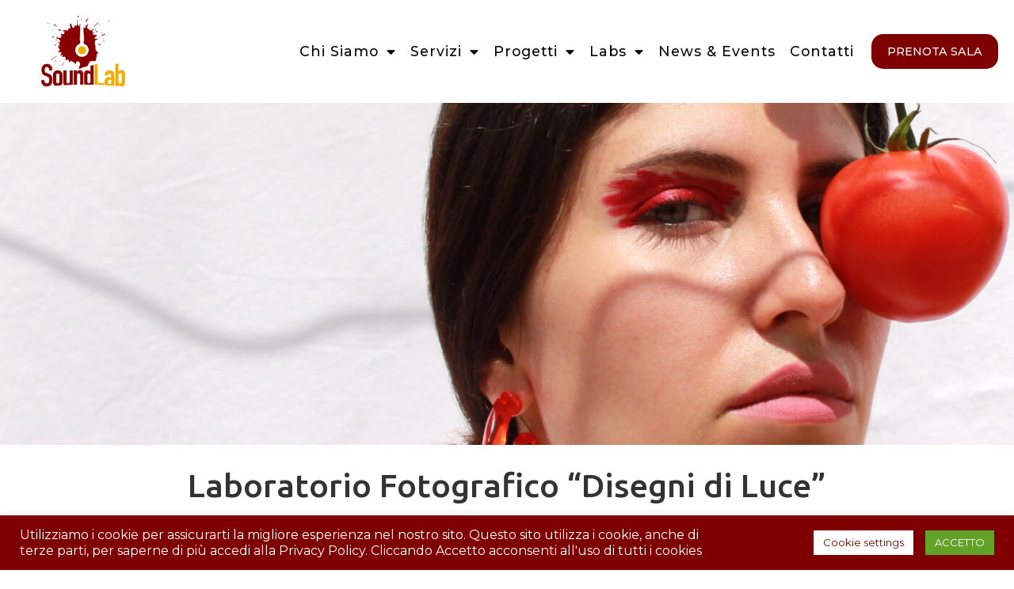

--- FILE ---
content_type: text/html; charset=UTF-8
request_url: https://studiosoundlab.com/laboratorio-fotografico-disegni-di-luce/
body_size: 23075
content:
<!DOCTYPE html><html lang="it-IT"><head><meta charset="UTF-8"><link rel="preconnect" href="https://fonts.gstatic.com/" crossorigin /><meta name="viewport" content="width=device-width,initial-scale=1,maximum-scale=1,user-scalable=no"><meta name='robots' content='index, follow, max-image-preview:large, max-snippet:-1, max-video-preview:-1' /><style>img:is([sizes="auto" i], [sizes^="auto," i]) { contain-intrinsic-size: 3000px 1500px }</style><title>Laboratorio Fotografico &quot;Disegni di Luce&quot; | SoundLab APS</title><link rel="canonical" href="https://studiosoundlab.com/laboratorio-fotografico-disegni-di-luce/" /><meta property="og:locale" content="it_IT" /><meta property="og:type" content="article" /><meta property="og:title" content="Laboratorio Fotografico &quot;Disegni di Luce&quot; | SoundLab APS" /><meta property="og:description" content="&#8221; Nel 2019 insieme a&nbsp;SoundLab APS ho partecipato ad un bando finanziato da Fondazione Carisbo&nbsp;per concretizzare un’idea che ci macinava in testa da anni: dare vita ad un laboratorio fotografico permanente gratuito rivolto ai giovanissimi.L’ambizioso progetto prevedeva l’acquisto di attrezzatura e&nbsp;la creazione di un network di giovani interessati al linguaggio delle immagini, che volessero intraprendere [&hellip;]" /><meta property="og:url" content="https://studiosoundlab.com/laboratorio-fotografico-disegni-di-luce/" /><meta property="og:site_name" content="SoundLab APS" /><meta property="article:publisher" content="https://www.facebook.com/SoundLabAPS.Bologna" /><meta property="article:published_time" content="2020-12-29T12:21:04+00:00" /><meta property="article:modified_time" content="2020-12-31T11:47:57+00:00" /><meta property="og:image" content="https://studiosoundlab.com/wp-content/uploads/2020/12/FRA3-1.jpg" /><meta property="og:image:width" content="2362" /><meta property="og:image:height" content="1428" /><meta property="og:image:type" content="image/jpeg" /><meta name="author" content="Alberto Irrera" /><meta name="twitter:card" content="summary_large_image" /><meta name="twitter:label1" content="Scritto da" /><meta name="twitter:data1" content="Alberto Irrera" /><meta name="twitter:label2" content="Tempo di lettura stimato" /><meta name="twitter:data2" content="6 minuti" /> <script type="application/ld+json" class="yoast-schema-graph">{"@context":"https://schema.org","@graph":[{"@type":"Article","@id":"https://studiosoundlab.com/laboratorio-fotografico-disegni-di-luce/#article","isPartOf":{"@id":"https://studiosoundlab.com/laboratorio-fotografico-disegni-di-luce/"},"author":{"name":"Alberto Irrera","@id":"https://studiosoundlab.com/#/schema/person/a1b258cf04240551532bdc312c01aaf8"},"headline":"Laboratorio Fotografico &#8220;Disegni di Luce&#8221;","datePublished":"2020-12-29T12:21:04+00:00","dateModified":"2020-12-31T11:47:57+00:00","mainEntityOfPage":{"@id":"https://studiosoundlab.com/laboratorio-fotografico-disegni-di-luce/"},"wordCount":1272,"commentCount":0,"publisher":{"@id":"https://studiosoundlab.com/#organization"},"image":{"@id":"https://studiosoundlab.com/laboratorio-fotografico-disegni-di-luce/#primaryimage"},"thumbnailUrl":"https://studiosoundlab.com/wp-content/uploads/2020/12/FRA3-1.jpg","articleSection":["Progetti Fotografia"],"inLanguage":"it-IT"},{"@type":"WebPage","@id":"https://studiosoundlab.com/laboratorio-fotografico-disegni-di-luce/","url":"https://studiosoundlab.com/laboratorio-fotografico-disegni-di-luce/","name":"Laboratorio Fotografico \"Disegni di Luce\" | SoundLab APS","isPartOf":{"@id":"https://studiosoundlab.com/#website"},"primaryImageOfPage":{"@id":"https://studiosoundlab.com/laboratorio-fotografico-disegni-di-luce/#primaryimage"},"image":{"@id":"https://studiosoundlab.com/laboratorio-fotografico-disegni-di-luce/#primaryimage"},"thumbnailUrl":"https://studiosoundlab.com/wp-content/uploads/2020/12/FRA3-1.jpg","datePublished":"2020-12-29T12:21:04+00:00","dateModified":"2020-12-31T11:47:57+00:00","breadcrumb":{"@id":"https://studiosoundlab.com/laboratorio-fotografico-disegni-di-luce/#breadcrumb"},"inLanguage":"it-IT","potentialAction":[{"@type":"ReadAction","target":["https://studiosoundlab.com/laboratorio-fotografico-disegni-di-luce/"]}]},{"@type":"ImageObject","inLanguage":"it-IT","@id":"https://studiosoundlab.com/laboratorio-fotografico-disegni-di-luce/#primaryimage","url":"https://studiosoundlab.com/wp-content/uploads/2020/12/FRA3-1.jpg","contentUrl":"https://studiosoundlab.com/wp-content/uploads/2020/12/FRA3-1.jpg","width":2362,"height":1428},{"@type":"BreadcrumbList","@id":"https://studiosoundlab.com/laboratorio-fotografico-disegni-di-luce/#breadcrumb","itemListElement":[{"@type":"ListItem","position":1,"name":"Home","item":"https://studiosoundlab.com/"},{"@type":"ListItem","position":2,"name":"Laboratorio Fotografico &#8220;Disegni di Luce&#8221;"}]},{"@type":"WebSite","@id":"https://studiosoundlab.com/#website","url":"https://studiosoundlab.com/","name":"SoundLab APS","description":"Hub Creativo a Bologna","publisher":{"@id":"https://studiosoundlab.com/#organization"},"potentialAction":[{"@type":"SearchAction","target":{"@type":"EntryPoint","urlTemplate":"https://studiosoundlab.com/?s={search_term_string}"},"query-input":{"@type":"PropertyValueSpecification","valueRequired":true,"valueName":"search_term_string"}}],"inLanguage":"it-IT"},{"@type":"Organization","@id":"https://studiosoundlab.com/#organization","name":"SoundLab Aps","url":"https://studiosoundlab.com/","logo":{"@type":"ImageObject","inLanguage":"it-IT","@id":"https://studiosoundlab.com/#/schema/logo/image/","url":"https://studiosoundlab.com/wp-content/uploads/2020/05/LogoSOUNDLAB.jpg","contentUrl":"https://studiosoundlab.com/wp-content/uploads/2020/05/LogoSOUNDLAB.jpg","width":400,"height":400,"caption":"SoundLab Aps"},"image":{"@id":"https://studiosoundlab.com/#/schema/logo/image/"},"sameAs":["https://www.facebook.com/SoundLabAPS.Bologna"]},{"@type":"Person","@id":"https://studiosoundlab.com/#/schema/person/a1b258cf04240551532bdc312c01aaf8","name":"Alberto Irrera","image":{"@type":"ImageObject","inLanguage":"it-IT","@id":"https://studiosoundlab.com/#/schema/person/image/","url":"https://studiosoundlab.com/wp-content/litespeed/avatar/8920b76fef1f07d73860e8065a280e8d.jpg?ver=1768761050","contentUrl":"https://studiosoundlab.com/wp-content/litespeed/avatar/8920b76fef1f07d73860e8065a280e8d.jpg?ver=1768761050","caption":"Alberto Irrera"},"url":"https://studiosoundlab.com/author/alberto/"}]}</script> <link rel='dns-prefetch' href='//fonts.googleapis.com' /><link rel="alternate" type="application/rss+xml" title="SoundLab APS &raquo; Feed" href="https://studiosoundlab.com/feed/" /><style>#wp-admin-bar-layers-edit-layout .ab-icon:before{
				font-family: "layers-interface" !important;
				content: "\e62f" !important;
				font-size: 16px !important;
			}</style> <script src="[data-uri]" defer></script><script data-optimized="1" src="https://studiosoundlab.com/wp-content/plugins/litespeed-cache/assets/js/webfontloader.min.js" defer></script><link data-optimized="2" rel="stylesheet" href="https://studiosoundlab.com/wp-content/litespeed/css/e1a77ba8304c3e3ba598b1e4a452a789.css?ver=784c0" /><style id='classic-theme-styles-inline-css' type='text/css'>/*! This file is auto-generated */
.wp-block-button__link{color:#fff;background-color:#32373c;border-radius:9999px;box-shadow:none;text-decoration:none;padding:calc(.667em + 2px) calc(1.333em + 2px);font-size:1.125em}.wp-block-file__button{background:#32373c;color:#fff;text-decoration:none}</style><style id='global-styles-inline-css' type='text/css'>:root{--wp--preset--aspect-ratio--square: 1;--wp--preset--aspect-ratio--4-3: 4/3;--wp--preset--aspect-ratio--3-4: 3/4;--wp--preset--aspect-ratio--3-2: 3/2;--wp--preset--aspect-ratio--2-3: 2/3;--wp--preset--aspect-ratio--16-9: 16/9;--wp--preset--aspect-ratio--9-16: 9/16;--wp--preset--color--black: #000000;--wp--preset--color--cyan-bluish-gray: #abb8c3;--wp--preset--color--white: #ffffff;--wp--preset--color--pale-pink: #f78da7;--wp--preset--color--vivid-red: #cf2e2e;--wp--preset--color--luminous-vivid-orange: #ff6900;--wp--preset--color--luminous-vivid-amber: #fcb900;--wp--preset--color--light-green-cyan: #7bdcb5;--wp--preset--color--vivid-green-cyan: #00d084;--wp--preset--color--pale-cyan-blue: #8ed1fc;--wp--preset--color--vivid-cyan-blue: #0693e3;--wp--preset--color--vivid-purple: #9b51e0;--wp--preset--gradient--vivid-cyan-blue-to-vivid-purple: linear-gradient(135deg,rgba(6,147,227,1) 0%,rgb(155,81,224) 100%);--wp--preset--gradient--light-green-cyan-to-vivid-green-cyan: linear-gradient(135deg,rgb(122,220,180) 0%,rgb(0,208,130) 100%);--wp--preset--gradient--luminous-vivid-amber-to-luminous-vivid-orange: linear-gradient(135deg,rgba(252,185,0,1) 0%,rgba(255,105,0,1) 100%);--wp--preset--gradient--luminous-vivid-orange-to-vivid-red: linear-gradient(135deg,rgba(255,105,0,1) 0%,rgb(207,46,46) 100%);--wp--preset--gradient--very-light-gray-to-cyan-bluish-gray: linear-gradient(135deg,rgb(238,238,238) 0%,rgb(169,184,195) 100%);--wp--preset--gradient--cool-to-warm-spectrum: linear-gradient(135deg,rgb(74,234,220) 0%,rgb(151,120,209) 20%,rgb(207,42,186) 40%,rgb(238,44,130) 60%,rgb(251,105,98) 80%,rgb(254,248,76) 100%);--wp--preset--gradient--blush-light-purple: linear-gradient(135deg,rgb(255,206,236) 0%,rgb(152,150,240) 100%);--wp--preset--gradient--blush-bordeaux: linear-gradient(135deg,rgb(254,205,165) 0%,rgb(254,45,45) 50%,rgb(107,0,62) 100%);--wp--preset--gradient--luminous-dusk: linear-gradient(135deg,rgb(255,203,112) 0%,rgb(199,81,192) 50%,rgb(65,88,208) 100%);--wp--preset--gradient--pale-ocean: linear-gradient(135deg,rgb(255,245,203) 0%,rgb(182,227,212) 50%,rgb(51,167,181) 100%);--wp--preset--gradient--electric-grass: linear-gradient(135deg,rgb(202,248,128) 0%,rgb(113,206,126) 100%);--wp--preset--gradient--midnight: linear-gradient(135deg,rgb(2,3,129) 0%,rgb(40,116,252) 100%);--wp--preset--font-size--small: 13px;--wp--preset--font-size--medium: 20px;--wp--preset--font-size--large: 36px;--wp--preset--font-size--x-large: 42px;--wp--preset--spacing--20: 0.44rem;--wp--preset--spacing--30: 0.67rem;--wp--preset--spacing--40: 1rem;--wp--preset--spacing--50: 1.5rem;--wp--preset--spacing--60: 2.25rem;--wp--preset--spacing--70: 3.38rem;--wp--preset--spacing--80: 5.06rem;--wp--preset--shadow--natural: 6px 6px 9px rgba(0, 0, 0, 0.2);--wp--preset--shadow--deep: 12px 12px 50px rgba(0, 0, 0, 0.4);--wp--preset--shadow--sharp: 6px 6px 0px rgba(0, 0, 0, 0.2);--wp--preset--shadow--outlined: 6px 6px 0px -3px rgba(255, 255, 255, 1), 6px 6px rgba(0, 0, 0, 1);--wp--preset--shadow--crisp: 6px 6px 0px rgba(0, 0, 0, 1);}:where(.is-layout-flex){gap: 0.5em;}:where(.is-layout-grid){gap: 0.5em;}body .is-layout-flex{display: flex;}.is-layout-flex{flex-wrap: wrap;align-items: center;}.is-layout-flex > :is(*, div){margin: 0;}body .is-layout-grid{display: grid;}.is-layout-grid > :is(*, div){margin: 0;}:where(.wp-block-columns.is-layout-flex){gap: 2em;}:where(.wp-block-columns.is-layout-grid){gap: 2em;}:where(.wp-block-post-template.is-layout-flex){gap: 1.25em;}:where(.wp-block-post-template.is-layout-grid){gap: 1.25em;}.has-black-color{color: var(--wp--preset--color--black) !important;}.has-cyan-bluish-gray-color{color: var(--wp--preset--color--cyan-bluish-gray) !important;}.has-white-color{color: var(--wp--preset--color--white) !important;}.has-pale-pink-color{color: var(--wp--preset--color--pale-pink) !important;}.has-vivid-red-color{color: var(--wp--preset--color--vivid-red) !important;}.has-luminous-vivid-orange-color{color: var(--wp--preset--color--luminous-vivid-orange) !important;}.has-luminous-vivid-amber-color{color: var(--wp--preset--color--luminous-vivid-amber) !important;}.has-light-green-cyan-color{color: var(--wp--preset--color--light-green-cyan) !important;}.has-vivid-green-cyan-color{color: var(--wp--preset--color--vivid-green-cyan) !important;}.has-pale-cyan-blue-color{color: var(--wp--preset--color--pale-cyan-blue) !important;}.has-vivid-cyan-blue-color{color: var(--wp--preset--color--vivid-cyan-blue) !important;}.has-vivid-purple-color{color: var(--wp--preset--color--vivid-purple) !important;}.has-black-background-color{background-color: var(--wp--preset--color--black) !important;}.has-cyan-bluish-gray-background-color{background-color: var(--wp--preset--color--cyan-bluish-gray) !important;}.has-white-background-color{background-color: var(--wp--preset--color--white) !important;}.has-pale-pink-background-color{background-color: var(--wp--preset--color--pale-pink) !important;}.has-vivid-red-background-color{background-color: var(--wp--preset--color--vivid-red) !important;}.has-luminous-vivid-orange-background-color{background-color: var(--wp--preset--color--luminous-vivid-orange) !important;}.has-luminous-vivid-amber-background-color{background-color: var(--wp--preset--color--luminous-vivid-amber) !important;}.has-light-green-cyan-background-color{background-color: var(--wp--preset--color--light-green-cyan) !important;}.has-vivid-green-cyan-background-color{background-color: var(--wp--preset--color--vivid-green-cyan) !important;}.has-pale-cyan-blue-background-color{background-color: var(--wp--preset--color--pale-cyan-blue) !important;}.has-vivid-cyan-blue-background-color{background-color: var(--wp--preset--color--vivid-cyan-blue) !important;}.has-vivid-purple-background-color{background-color: var(--wp--preset--color--vivid-purple) !important;}.has-black-border-color{border-color: var(--wp--preset--color--black) !important;}.has-cyan-bluish-gray-border-color{border-color: var(--wp--preset--color--cyan-bluish-gray) !important;}.has-white-border-color{border-color: var(--wp--preset--color--white) !important;}.has-pale-pink-border-color{border-color: var(--wp--preset--color--pale-pink) !important;}.has-vivid-red-border-color{border-color: var(--wp--preset--color--vivid-red) !important;}.has-luminous-vivid-orange-border-color{border-color: var(--wp--preset--color--luminous-vivid-orange) !important;}.has-luminous-vivid-amber-border-color{border-color: var(--wp--preset--color--luminous-vivid-amber) !important;}.has-light-green-cyan-border-color{border-color: var(--wp--preset--color--light-green-cyan) !important;}.has-vivid-green-cyan-border-color{border-color: var(--wp--preset--color--vivid-green-cyan) !important;}.has-pale-cyan-blue-border-color{border-color: var(--wp--preset--color--pale-cyan-blue) !important;}.has-vivid-cyan-blue-border-color{border-color: var(--wp--preset--color--vivid-cyan-blue) !important;}.has-vivid-purple-border-color{border-color: var(--wp--preset--color--vivid-purple) !important;}.has-vivid-cyan-blue-to-vivid-purple-gradient-background{background: var(--wp--preset--gradient--vivid-cyan-blue-to-vivid-purple) !important;}.has-light-green-cyan-to-vivid-green-cyan-gradient-background{background: var(--wp--preset--gradient--light-green-cyan-to-vivid-green-cyan) !important;}.has-luminous-vivid-amber-to-luminous-vivid-orange-gradient-background{background: var(--wp--preset--gradient--luminous-vivid-amber-to-luminous-vivid-orange) !important;}.has-luminous-vivid-orange-to-vivid-red-gradient-background{background: var(--wp--preset--gradient--luminous-vivid-orange-to-vivid-red) !important;}.has-very-light-gray-to-cyan-bluish-gray-gradient-background{background: var(--wp--preset--gradient--very-light-gray-to-cyan-bluish-gray) !important;}.has-cool-to-warm-spectrum-gradient-background{background: var(--wp--preset--gradient--cool-to-warm-spectrum) !important;}.has-blush-light-purple-gradient-background{background: var(--wp--preset--gradient--blush-light-purple) !important;}.has-blush-bordeaux-gradient-background{background: var(--wp--preset--gradient--blush-bordeaux) !important;}.has-luminous-dusk-gradient-background{background: var(--wp--preset--gradient--luminous-dusk) !important;}.has-pale-ocean-gradient-background{background: var(--wp--preset--gradient--pale-ocean) !important;}.has-electric-grass-gradient-background{background: var(--wp--preset--gradient--electric-grass) !important;}.has-midnight-gradient-background{background: var(--wp--preset--gradient--midnight) !important;}.has-small-font-size{font-size: var(--wp--preset--font-size--small) !important;}.has-medium-font-size{font-size: var(--wp--preset--font-size--medium) !important;}.has-large-font-size{font-size: var(--wp--preset--font-size--large) !important;}.has-x-large-font-size{font-size: var(--wp--preset--font-size--x-large) !important;}
:where(.wp-block-post-template.is-layout-flex){gap: 1.25em;}:where(.wp-block-post-template.is-layout-grid){gap: 1.25em;}
:where(.wp-block-columns.is-layout-flex){gap: 2em;}:where(.wp-block-columns.is-layout-grid){gap: 2em;}
:root :where(.wp-block-pullquote){font-size: 1.5em;line-height: 1.6;}</style> <script type="text/javascript" src="https://studiosoundlab.com/wp-includes/js/jquery/jquery.min.js" id="jquery-core-js"></script> <script type="text/javascript" id="cookie-law-info-js-extra" src="[data-uri]" defer></script> <script type="text/javascript" id="layers-framework-js-extra" src="[data-uri]" defer></script> <link rel="https://api.w.org/" href="https://studiosoundlab.com/wp-json/" /><link rel="alternate" title="JSON" type="application/json" href="https://studiosoundlab.com/wp-json/wp/v2/posts/2686" /><link rel="EditURI" type="application/rsd+xml" title="RSD" href="https://studiosoundlab.com/xmlrpc.php?rsd" /><meta name="generator" content="WordPress 6.8.3" /><link rel='shortlink' href='https://studiosoundlab.com/?p=2686' /><link rel="alternate" title="oEmbed (JSON)" type="application/json+oembed" href="https://studiosoundlab.com/wp-json/oembed/1.0/embed?url=https%3A%2F%2Fstudiosoundlab.com%2Flaboratorio-fotografico-disegni-di-luce%2F" /><link rel="alternate" title="oEmbed (XML)" type="text/xml+oembed" href="https://studiosoundlab.com/wp-json/oembed/1.0/embed?url=https%3A%2F%2Fstudiosoundlab.com%2Flaboratorio-fotografico-disegni-di-luce%2F&#038;format=xml" /> <script src="https://studiosoundlab.com/wp-content/litespeed/localres/aHR0cHM6Ly93d3cuZ29vZ2xldGFnbWFuYWdlci5jb20vZ3RhZy9qcw==?id=UA-171455999-1" defer data-deferred="1"></script> <script src="[data-uri]" defer></script> <script>Global site tag (gtag.js) - Google Analytics -->
<script src="https://studiosoundlab.com/wp-content/litespeed/localres/aHR0cHM6Ly93d3cuZ29vZ2xldGFnbWFuYWdlci5jb20vZ3RhZy9qcw==?id=UA-171455999-1" defer data-deferred="1"></script> <script src="[data-uri]" defer></script> <link rel="apple-touch-icon" sizes="57x57" href="/apple-icon-57x57.png"><link rel="apple-touch-icon" sizes="60x60" href="/apple-icon-60x60.png"><link rel="apple-touch-icon" sizes="72x72" href="/apple-icon-72x72.png"><link rel="apple-touch-icon" sizes="76x76" href="/apple-icon-76x76.png"><link rel="apple-touch-icon" sizes="114x114" href="/apple-icon-114x114.png"><link rel="apple-touch-icon" sizes="120x120" href="/apple-icon-120x120.png"><link rel="apple-touch-icon" sizes="144x144" href="/apple-icon-144x144.png"><link rel="apple-touch-icon" sizes="152x152" href="/apple-icon-152x152.png"><link rel="apple-touch-icon" sizes="180x180" href="/apple-icon-180x180.png"><link rel="icon" type="image/png" sizes="192x192"  href="/android-icon-192x192.png"><link rel="icon" type="image/png" sizes="32x32" href="/favicon-32x32.png"><link rel="icon" type="image/png" sizes="96x96" href="/favicon-96x96.png"><link rel="icon" type="image/png" sizes="16x16" href="/favicon-16x16.png"><link rel="manifest" href="/manifest.json"><meta name="msapplication-TileColor" content="#ffffff"><meta name="msapplication-TileImage" content="/ms-icon-144x144.png"><meta name="theme-color" content="#ffffff"></script><style type="text/css" id="layers-inline-styles-header">body { font-family: "Montserrat", Helvetica, sans-serif;} 

 h1,h2,h3,h4,h5,h6, .heading { font-family: "Ubuntu", Helvetica, sans-serif;} 

 .header-site.invert .nav-horizontal > ul > li > a, .header-site .nav-horizontal > ul > li > a, .header-search a { border-radius: 4px;} 

 input[type="button"], input[type="submit"], button, .button, .form-submit input[type="submit"] { border-width: 0px;border-radius: 4px;} 

 .invert input[type="button"], .invert input[type="submit"], .invert button, .invert .button, .invert .form-submit input[type="submit"] { border-width: 0px;border-radius: 0px;} 

 .header-site, .header-site.header-sticky { background-color: #009eec;} 

.footer-site {background-color: #2b2b2b;}

.copy a:not(.button),.story a:not(.button) {color: #bf1818;border-bottom-color: #bf1818;}

.copy a:not(.button):hover,.story a:not(.button):hover {color: #d25d5d;border-bottom-color: #d25d5d;}

.sidebar .well {background-color: #FFFFFF;}</style><meta property="og:title" content="Laboratorio Fotografico &#8220;Disegni di Luce&#8221;" /><meta property="og:description" content="&#8221; Nel 2019 insieme a&nbsp;SoundLab APS ho partecipato ad un bando finanziato da Fondazione Carisbo&nbsp;per concretizzare un’idea che ci macinava in testa da anni: dare vita ad un laboratorio fotografico permanente gratuito rivolto ai giovanissimi.L’ambizioso progetto prevedeva l’acquisto di attrezzatura e&nbsp;la creazione di un network di giovani interessati al linguaggio delle immagini, che volessero intraprendere [&hellip;]" /><meta property="og:type" content="website" /><meta property="og:url" content="https://studiosoundlab.com/laboratorio-fotografico-disegni-di-luce/" /><meta property="og:image" content="https://studiosoundlab.com/wp-content/uploads/2020/12/FRA3-1.jpg" /><meta name="generator" content="Elementor 3.34.1; features: additional_custom_breakpoints; settings: css_print_method-external, google_font-enabled, font_display-auto"><style>.e-con.e-parent:nth-of-type(n+4):not(.e-lazyloaded):not(.e-no-lazyload),
				.e-con.e-parent:nth-of-type(n+4):not(.e-lazyloaded):not(.e-no-lazyload) * {
					background-image: none !important;
				}
				@media screen and (max-height: 1024px) {
					.e-con.e-parent:nth-of-type(n+3):not(.e-lazyloaded):not(.e-no-lazyload),
					.e-con.e-parent:nth-of-type(n+3):not(.e-lazyloaded):not(.e-no-lazyload) * {
						background-image: none !important;
					}
				}
				@media screen and (max-height: 640px) {
					.e-con.e-parent:nth-of-type(n+2):not(.e-lazyloaded):not(.e-no-lazyload),
					.e-con.e-parent:nth-of-type(n+2):not(.e-lazyloaded):not(.e-no-lazyload) * {
						background-image: none !important;
					}
				}</style><link rel="icon" href="https://studiosoundlab.com/wp-content/uploads/2020/08/cropped-favicon-soundlab-32x32.png" sizes="32x32" /><link rel="icon" href="https://studiosoundlab.com/wp-content/uploads/2020/08/cropped-favicon-soundlab-192x192.png" sizes="192x192" /><link rel="apple-touch-icon" href="https://studiosoundlab.com/wp-content/uploads/2020/08/cropped-favicon-soundlab-180x180.png" /><meta name="msapplication-TileImage" content="https://studiosoundlab.com/wp-content/uploads/2020/08/cropped-favicon-soundlab-270x270.png" /><style type="text/css" id="wp-custom-css">.elementor-687 .elementor-element.elementor-element-faf5677 .elementor-nav-menu--main .elementor-item {
    line-height: 16px;
}

@media screen and (max-width: 768px) {
  h1 {
	font-size: 2rem!important;
	text-align: center;
	line-height: 1em;
	margin-bottom: 0.3em!important;
}
h2 {
	font-size: 1.65em;
	line-height: 1.8em;
	text-align: center;
}
p {line-height: 1.8rem;}
}

@media (min-width: 1024px) and (max-width: 1279px) {
.hamburger-menu {padding-right: 10px;}
}

.cli-style-v2 {
    font-size: 12pt;
    line-height: 20px;
    font-weight: normal;
}}</style></head><body class="wp-singular post-template-default single single-post postid-2686 single-format-standard wp-custom-logo wp-theme-layers-elementor body-header-logo-left layers-post-page right-sidebar layers-pro-active layers-animate opacity-0 elementor-default elementor-kit-678 elementor-page-1734"><div class="wrapper invert off-canvas-right" id="off-canvas-right">
<a class="close-canvas" data-toggle="#off-canvas-right" data-toggle-class="open">
<i class="l-close"></i>
Close    </a><div class="content nav-mobile clearfix"></div><aside id="search-2" class="content widget widget_search"><form role="search" method="get" class="search-form" action="https://studiosoundlab.com/">
<label>
<span class="screen-reader-text">Ricerca per:</span>
<input type="search" class="search-field" placeholder="Cerca &hellip;" value="" name="s" />
</label>
<input type="submit" class="search-submit" value="Cerca" /></form></aside><aside id="recent-posts-2" class="content widget widget_recent_entries"><h5 class="section-nav-title">Articoli recenti</h5><ul><li>
<a href="https://studiosoundlab.com/nuovi-workshop-sulla-musica-elettronica/">Nuovi WORKSHOP sulla MUSICA ELETTRONICA!</a></li><li>
<a href="https://studiosoundlab.com/workshop-sulla-distribuzione-digitale-della-musica/">Workshop sulla distribuzione digitale della Musica</a></li><li>
<a href="https://studiosoundlab.com/disponibilita-sale/">DISPONIBILITA&#8217; SALE</a></li><li>
<a href="https://studiosoundlab.com/workshop-di-sound-design-per-produzioni-teatrali-e-audiovisive/">Workshop di Sound Design per produzioni teatrali e audiovisive</a></li><li>
<a href="https://studiosoundlab.com/the-act-of-seeing-workshop-di-cinema-documentario/">The Act of Seeing / Workshop di cinema documentario</a></li></ul></aside><aside id="archives-2" class="content widget widget_archive"><h5 class="section-nav-title">Archivi</h5><ul><li><a href='https://studiosoundlab.com/2024/02/'>Febbraio 2024</a></li><li><a href='https://studiosoundlab.com/2023/01/'>Gennaio 2023</a></li><li><a href='https://studiosoundlab.com/2022/12/'>Dicembre 2022</a></li><li><a href='https://studiosoundlab.com/2020/12/'>Dicembre 2020</a></li><li><a href='https://studiosoundlab.com/2020/07/'>Luglio 2020</a></li><li><a href='https://studiosoundlab.com/2020/06/'>Giugno 2020</a></li><li><a href='https://studiosoundlab.com/2020/01/'>Gennaio 2020</a></li></ul></aside><aside id="categories-2" class="content widget widget_categories"><h5 class="section-nav-title">Categorie</h5><ul><li class="cat-item cat-item-9"><a href="https://studiosoundlab.com/category/eventi/">Eventi</a></li><li class="cat-item cat-item-8"><a href="https://studiosoundlab.com/category/news/">News</a></li><li class="cat-item cat-item-12"><a href="https://studiosoundlab.com/category/progetti-fotografia/">Progetti Fotografia</a></li><li class="cat-item cat-item-1"><a href="https://studiosoundlab.com/category/senza-categoria/">Senza categoria</a></li></ul></aside><aside id="meta-2" class="content widget widget_meta"><h5 class="section-nav-title">Meta</h5><ul><li><a rel="nofollow" href="https://studiosoundlab.com/wp-login.php">Accedi</a></li><li><a href="https://studiosoundlab.com/feed/">Feed dei contenuti</a></li><li><a href="https://studiosoundlab.com/comments/feed/">Feed dei commenti</a></li><li><a href="https://it.wordpress.org/">WordPress.org</a></li></ul></aside></div><div class="wrapper-site"><header data-elementor-type="header" data-elementor-id="1660" class="elementor elementor-1660 elementor-location-header" data-elementor-post-type="elementor_library"><section class="elementor-section elementor-top-section elementor-element elementor-element-58ec7668 elementor-section-content-middle elementor-section-height-min-height elementor-hidden-desktop elementor-section-boxed elementor-section-height-default elementor-section-items-middle" data-id="58ec7668" data-element_type="section" data-settings="{&quot;background_background&quot;:&quot;classic&quot;}"><div class="elementor-background-overlay"></div><div class="elementor-container elementor-column-gap-no"><div class="elementor-column elementor-col-33 elementor-top-column elementor-element elementor-element-260cd554" data-id="260cd554" data-element_type="column"><div class="elementor-widget-wrap elementor-element-populated"><div class="elementor-element elementor-element-4371ac6f elementor-widget elementor-widget-theme-site-logo elementor-widget-image" data-id="4371ac6f" data-element_type="widget" data-widget_type="theme-site-logo.default"><div class="elementor-widget-container">
<a href="https://studiosoundlab.com">
<img width="400" height="400" src="https://studiosoundlab.com/wp-content/uploads/2020/05/cropped-logo-Submarine-_-sfondo-trasparente-1.png" class="attachment-full size-full wp-image-1485" alt="" srcset="https://studiosoundlab.com/wp-content/uploads/2020/05/cropped-logo-Submarine-_-sfondo-trasparente-1.png 400w, https://studiosoundlab.com/wp-content/uploads/2020/05/cropped-logo-Submarine-_-sfondo-trasparente-1-300x300.png 300w" sizes="(max-width: 400px) 100vw, 400px" />				</a></div></div></div></div><div class="elementor-column elementor-col-33 elementor-top-column elementor-element elementor-element-4de71c3a elementor-hidden-desktop" data-id="4de71c3a" data-element_type="column"><div class="elementor-widget-wrap elementor-element-populated"><div class="elementor-element elementor-element-31c37ae elementor-align-center elementor-hidden-desktop elementor-widget elementor-widget-button" data-id="31c37ae" data-element_type="widget" data-widget_type="button.default"><div class="elementor-widget-container"><div class="elementor-button-wrapper">
<a class="elementor-button elementor-button-link elementor-size-sm" href="#">
<span class="elementor-button-content-wrapper">
<span class="elementor-button-text">Prenota Ora</span>
</span>
</a></div></div></div></div></div><div class="elementor-column elementor-col-33 elementor-top-column elementor-element elementor-element-698ffc2e" data-id="698ffc2e" data-element_type="column"><div class="elementor-widget-wrap elementor-element-populated"><div class="elementor-element elementor-element-686a3192 elementor-nav-menu__align-end elementor-nav-menu--stretch hamburger-menu elementor-nav-menu--dropdown-tablet elementor-nav-menu__text-align-aside elementor-nav-menu--toggle elementor-nav-menu--burger elementor-widget elementor-widget-nav-menu" data-id="686a3192" data-element_type="widget" data-settings="{&quot;full_width&quot;:&quot;stretch&quot;,&quot;layout&quot;:&quot;horizontal&quot;,&quot;submenu_icon&quot;:{&quot;value&quot;:&quot;&lt;i class=\&quot;fas fa-caret-down\&quot; aria-hidden=\&quot;true\&quot;&gt;&lt;\/i&gt;&quot;,&quot;library&quot;:&quot;fa-solid&quot;},&quot;toggle&quot;:&quot;burger&quot;}" data-widget_type="nav-menu.default"><div class="elementor-widget-container"><nav aria-label="Menu" class="elementor-nav-menu--main elementor-nav-menu__container elementor-nav-menu--layout-horizontal e--pointer-underline e--animation-fade"><ul id="menu-1-686a3192" class="elementor-nav-menu"><li class="menu-item menu-item-type-custom menu-item-object-custom menu-item-has-children menu-item-18"><a href="#" class="elementor-item elementor-item-anchor">Chi Siamo</a><ul class="sub-menu elementor-nav-menu--dropdown"><li class="menu-item menu-item-type-post_type menu-item-object-page menu-item-320"><a href="https://studiosoundlab.com/la-nostra-storia/" class="elementor-sub-item">La nostra storia</a></li><li class="menu-item menu-item-type-post_type menu-item-object-page menu-item-467"><a href="https://studiosoundlab.com/il-team/" class="elementor-sub-item">Il Team</a></li><li class="menu-item menu-item-type-post_type menu-item-object-page menu-item-695"><a href="https://studiosoundlab.com/tirocini-e-formazione/" class="elementor-sub-item">Tirocini e Convenzioni</a></li><li class="menu-item menu-item-type-post_type menu-item-object-page menu-item-662"><a href="https://studiosoundlab.com/il-bilancio/" class="elementor-sub-item">Il Bilancio</a></li><li class="menu-item menu-item-type-post_type menu-item-object-page menu-item-627"><a href="https://studiosoundlab.com/lo-statuto/" class="elementor-sub-item">Lo Statuto</a></li></ul></li><li class="menu-item menu-item-type-custom menu-item-object-custom menu-item-has-children menu-item-19"><a href="#" class="elementor-item elementor-item-anchor">Servizi</a><ul class="sub-menu elementor-nav-menu--dropdown"><li class="menu-item menu-item-type-post_type menu-item-object-page menu-item-754"><a href="https://studiosoundlab.com/studio-e-live-recording/" class="elementor-sub-item">Studio &#038; Live Recording</a></li><li class="menu-item menu-item-type-post_type menu-item-object-page menu-item-1560"><a href="https://studiosoundlab.com/sale-prove/" class="elementor-sub-item">Sale Prove</a></li><li class="menu-item menu-item-type-post_type menu-item-object-page menu-item-868"><a href="https://studiosoundlab.com/servizi-tecnici/" class="elementor-sub-item">Servizi Tecnici</a></li><li class="menu-item menu-item-type-post_type menu-item-object-post menu-item-2625"><a href="https://studiosoundlab.com/dotazione-dello-studio-di-registrazione/" class="elementor-sub-item">Dotazione dello Studio</a></li><li class="menu-item menu-item-type-post_type menu-item-object-page menu-item-786"><a href="https://studiosoundlab.com/coworking/" class="elementor-sub-item">Coworking</a></li></ul></li><li class="menu-item menu-item-type-custom menu-item-object-custom menu-item-has-children menu-item-20"><a href="#" class="elementor-item elementor-item-anchor">Progetti</a><ul class="sub-menu elementor-nav-menu--dropdown"><li class="menu-item menu-item-type-post_type menu-item-object-page menu-item-1240"><a href="https://studiosoundlab.com/fonofabrique/" class="elementor-sub-item">FonoFabrique</a></li><li class="menu-item menu-item-type-post_type menu-item-object-page menu-item-1392"><a href="https://studiosoundlab.com/mint-sound/" class="elementor-sub-item">Mint Sound</a></li><li class="menu-item menu-item-type-post_type menu-item-object-page menu-item-1515"><a href="https://studiosoundlab.com/utopia-studio/" class="elementor-sub-item">Utopia Studio</a></li><li class="menu-item menu-item-type-post_type menu-item-object-page menu-item-1465"><a href="https://studiosoundlab.com/progetti-speciali/" class="elementor-sub-item">Progetti Speciali</a></li></ul></li><li class="menu-item menu-item-type-custom menu-item-object-custom menu-item-has-children menu-item-187"><a href="#" class="elementor-item elementor-item-anchor">Labs</a><ul class="sub-menu elementor-nav-menu--dropdown"><li class="menu-item menu-item-type-post_type menu-item-object-page menu-item-1221"><a href="https://studiosoundlab.com/labs-audio/" class="elementor-sub-item">Smart AudioLab</a></li><li class="menu-item menu-item-type-post_type menu-item-object-page menu-item-830"><a href="https://studiosoundlab.com/fotografia/" class="elementor-sub-item">Fotografia</a></li><li class="menu-item menu-item-type-post_type menu-item-object-page menu-item-996"><a href="https://studiosoundlab.com/video/" class="elementor-sub-item">Video</a></li><li class="menu-item menu-item-type-post_type menu-item-object-page menu-item-1550"><a href="https://studiosoundlab.com/accademia-dj/" class="elementor-sub-item">Accademia Dj</a></li></ul></li><li class="menu-item menu-item-type-post_type menu-item-object-page menu-item-1702"><a href="https://studiosoundlab.com/news-events/" class="elementor-item">News &#038; Events</a></li><li class="menu-item menu-item-type-post_type menu-item-object-page menu-item-1657"><a href="https://studiosoundlab.com/contatti/" class="elementor-item">Contatti</a></li></ul></nav><div class="elementor-menu-toggle" role="button" tabindex="0" aria-label="Menu di commutazione" aria-expanded="false">
<i aria-hidden="true" role="presentation" class="elementor-menu-toggle__icon--open eicon-menu-bar"></i><i aria-hidden="true" role="presentation" class="elementor-menu-toggle__icon--close eicon-close"></i></div><nav class="elementor-nav-menu--dropdown elementor-nav-menu__container" aria-hidden="true"><ul id="menu-2-686a3192" class="elementor-nav-menu"><li class="menu-item menu-item-type-custom menu-item-object-custom menu-item-has-children menu-item-18"><a href="#" class="elementor-item elementor-item-anchor" tabindex="-1">Chi Siamo</a><ul class="sub-menu elementor-nav-menu--dropdown"><li class="menu-item menu-item-type-post_type menu-item-object-page menu-item-320"><a href="https://studiosoundlab.com/la-nostra-storia/" class="elementor-sub-item" tabindex="-1">La nostra storia</a></li><li class="menu-item menu-item-type-post_type menu-item-object-page menu-item-467"><a href="https://studiosoundlab.com/il-team/" class="elementor-sub-item" tabindex="-1">Il Team</a></li><li class="menu-item menu-item-type-post_type menu-item-object-page menu-item-695"><a href="https://studiosoundlab.com/tirocini-e-formazione/" class="elementor-sub-item" tabindex="-1">Tirocini e Convenzioni</a></li><li class="menu-item menu-item-type-post_type menu-item-object-page menu-item-662"><a href="https://studiosoundlab.com/il-bilancio/" class="elementor-sub-item" tabindex="-1">Il Bilancio</a></li><li class="menu-item menu-item-type-post_type menu-item-object-page menu-item-627"><a href="https://studiosoundlab.com/lo-statuto/" class="elementor-sub-item" tabindex="-1">Lo Statuto</a></li></ul></li><li class="menu-item menu-item-type-custom menu-item-object-custom menu-item-has-children menu-item-19"><a href="#" class="elementor-item elementor-item-anchor" tabindex="-1">Servizi</a><ul class="sub-menu elementor-nav-menu--dropdown"><li class="menu-item menu-item-type-post_type menu-item-object-page menu-item-754"><a href="https://studiosoundlab.com/studio-e-live-recording/" class="elementor-sub-item" tabindex="-1">Studio &#038; Live Recording</a></li><li class="menu-item menu-item-type-post_type menu-item-object-page menu-item-1560"><a href="https://studiosoundlab.com/sale-prove/" class="elementor-sub-item" tabindex="-1">Sale Prove</a></li><li class="menu-item menu-item-type-post_type menu-item-object-page menu-item-868"><a href="https://studiosoundlab.com/servizi-tecnici/" class="elementor-sub-item" tabindex="-1">Servizi Tecnici</a></li><li class="menu-item menu-item-type-post_type menu-item-object-post menu-item-2625"><a href="https://studiosoundlab.com/dotazione-dello-studio-di-registrazione/" class="elementor-sub-item" tabindex="-1">Dotazione dello Studio</a></li><li class="menu-item menu-item-type-post_type menu-item-object-page menu-item-786"><a href="https://studiosoundlab.com/coworking/" class="elementor-sub-item" tabindex="-1">Coworking</a></li></ul></li><li class="menu-item menu-item-type-custom menu-item-object-custom menu-item-has-children menu-item-20"><a href="#" class="elementor-item elementor-item-anchor" tabindex="-1">Progetti</a><ul class="sub-menu elementor-nav-menu--dropdown"><li class="menu-item menu-item-type-post_type menu-item-object-page menu-item-1240"><a href="https://studiosoundlab.com/fonofabrique/" class="elementor-sub-item" tabindex="-1">FonoFabrique</a></li><li class="menu-item menu-item-type-post_type menu-item-object-page menu-item-1392"><a href="https://studiosoundlab.com/mint-sound/" class="elementor-sub-item" tabindex="-1">Mint Sound</a></li><li class="menu-item menu-item-type-post_type menu-item-object-page menu-item-1515"><a href="https://studiosoundlab.com/utopia-studio/" class="elementor-sub-item" tabindex="-1">Utopia Studio</a></li><li class="menu-item menu-item-type-post_type menu-item-object-page menu-item-1465"><a href="https://studiosoundlab.com/progetti-speciali/" class="elementor-sub-item" tabindex="-1">Progetti Speciali</a></li></ul></li><li class="menu-item menu-item-type-custom menu-item-object-custom menu-item-has-children menu-item-187"><a href="#" class="elementor-item elementor-item-anchor" tabindex="-1">Labs</a><ul class="sub-menu elementor-nav-menu--dropdown"><li class="menu-item menu-item-type-post_type menu-item-object-page menu-item-1221"><a href="https://studiosoundlab.com/labs-audio/" class="elementor-sub-item" tabindex="-1">Smart AudioLab</a></li><li class="menu-item menu-item-type-post_type menu-item-object-page menu-item-830"><a href="https://studiosoundlab.com/fotografia/" class="elementor-sub-item" tabindex="-1">Fotografia</a></li><li class="menu-item menu-item-type-post_type menu-item-object-page menu-item-996"><a href="https://studiosoundlab.com/video/" class="elementor-sub-item" tabindex="-1">Video</a></li><li class="menu-item menu-item-type-post_type menu-item-object-page menu-item-1550"><a href="https://studiosoundlab.com/accademia-dj/" class="elementor-sub-item" tabindex="-1">Accademia Dj</a></li></ul></li><li class="menu-item menu-item-type-post_type menu-item-object-page menu-item-1702"><a href="https://studiosoundlab.com/news-events/" class="elementor-item" tabindex="-1">News &#038; Events</a></li><li class="menu-item menu-item-type-post_type menu-item-object-page menu-item-1657"><a href="https://studiosoundlab.com/contatti/" class="elementor-item" tabindex="-1">Contatti</a></li></ul></nav></div></div></div></div></div></section><section class="elementor-section elementor-top-section elementor-element elementor-element-a08d604 elementor-section-content-middle elementor-section-height-min-height elementor-hidden-tablet elementor-hidden-phone elementor-section-boxed elementor-section-height-default elementor-section-items-middle" data-id="a08d604" data-element_type="section" data-settings="{&quot;background_background&quot;:&quot;classic&quot;}"><div class="elementor-background-overlay"></div><div class="elementor-container elementor-column-gap-no"><div class="elementor-column elementor-col-33 elementor-top-column elementor-element elementor-element-3393ba2" data-id="3393ba2" data-element_type="column"><div class="elementor-widget-wrap elementor-element-populated"><div class="elementor-element elementor-element-a3201ff elementor-widget elementor-widget-theme-site-logo elementor-widget-image" data-id="a3201ff" data-element_type="widget" data-widget_type="theme-site-logo.default"><div class="elementor-widget-container">
<a href="https://studiosoundlab.com">
<img width="400" height="400" src="https://studiosoundlab.com/wp-content/uploads/2020/05/cropped-logo-Submarine-_-sfondo-trasparente-1.png" class="attachment-full size-full wp-image-1485" alt="" srcset="https://studiosoundlab.com/wp-content/uploads/2020/05/cropped-logo-Submarine-_-sfondo-trasparente-1.png 400w, https://studiosoundlab.com/wp-content/uploads/2020/05/cropped-logo-Submarine-_-sfondo-trasparente-1-300x300.png 300w" sizes="(max-width: 400px) 100vw, 400px" />				</a></div></div></div></div><div class="elementor-column elementor-col-33 elementor-top-column elementor-element elementor-element-6428fbd" data-id="6428fbd" data-element_type="column"><div class="elementor-widget-wrap elementor-element-populated"><div class="elementor-element elementor-element-997562a elementor-nav-menu__align-end elementor-nav-menu--stretch elementor-nav-menu--dropdown-tablet elementor-nav-menu__text-align-aside elementor-nav-menu--toggle elementor-nav-menu--burger elementor-widget elementor-widget-nav-menu" data-id="997562a" data-element_type="widget" data-settings="{&quot;full_width&quot;:&quot;stretch&quot;,&quot;layout&quot;:&quot;horizontal&quot;,&quot;submenu_icon&quot;:{&quot;value&quot;:&quot;&lt;i class=\&quot;fas fa-caret-down\&quot; aria-hidden=\&quot;true\&quot;&gt;&lt;\/i&gt;&quot;,&quot;library&quot;:&quot;fa-solid&quot;},&quot;toggle&quot;:&quot;burger&quot;}" data-widget_type="nav-menu.default"><div class="elementor-widget-container"><nav aria-label="Menu" class="elementor-nav-menu--main elementor-nav-menu__container elementor-nav-menu--layout-horizontal e--pointer-underline e--animation-fade"><ul id="menu-1-997562a" class="elementor-nav-menu"><li class="menu-item menu-item-type-custom menu-item-object-custom menu-item-has-children menu-item-18"><a href="#" class="elementor-item elementor-item-anchor">Chi Siamo</a><ul class="sub-menu elementor-nav-menu--dropdown"><li class="menu-item menu-item-type-post_type menu-item-object-page menu-item-320"><a href="https://studiosoundlab.com/la-nostra-storia/" class="elementor-sub-item">La nostra storia</a></li><li class="menu-item menu-item-type-post_type menu-item-object-page menu-item-467"><a href="https://studiosoundlab.com/il-team/" class="elementor-sub-item">Il Team</a></li><li class="menu-item menu-item-type-post_type menu-item-object-page menu-item-695"><a href="https://studiosoundlab.com/tirocini-e-formazione/" class="elementor-sub-item">Tirocini e Convenzioni</a></li><li class="menu-item menu-item-type-post_type menu-item-object-page menu-item-662"><a href="https://studiosoundlab.com/il-bilancio/" class="elementor-sub-item">Il Bilancio</a></li><li class="menu-item menu-item-type-post_type menu-item-object-page menu-item-627"><a href="https://studiosoundlab.com/lo-statuto/" class="elementor-sub-item">Lo Statuto</a></li></ul></li><li class="menu-item menu-item-type-custom menu-item-object-custom menu-item-has-children menu-item-19"><a href="#" class="elementor-item elementor-item-anchor">Servizi</a><ul class="sub-menu elementor-nav-menu--dropdown"><li class="menu-item menu-item-type-post_type menu-item-object-page menu-item-754"><a href="https://studiosoundlab.com/studio-e-live-recording/" class="elementor-sub-item">Studio &#038; Live Recording</a></li><li class="menu-item menu-item-type-post_type menu-item-object-page menu-item-1560"><a href="https://studiosoundlab.com/sale-prove/" class="elementor-sub-item">Sale Prove</a></li><li class="menu-item menu-item-type-post_type menu-item-object-page menu-item-868"><a href="https://studiosoundlab.com/servizi-tecnici/" class="elementor-sub-item">Servizi Tecnici</a></li><li class="menu-item menu-item-type-post_type menu-item-object-post menu-item-2625"><a href="https://studiosoundlab.com/dotazione-dello-studio-di-registrazione/" class="elementor-sub-item">Dotazione dello Studio</a></li><li class="menu-item menu-item-type-post_type menu-item-object-page menu-item-786"><a href="https://studiosoundlab.com/coworking/" class="elementor-sub-item">Coworking</a></li></ul></li><li class="menu-item menu-item-type-custom menu-item-object-custom menu-item-has-children menu-item-20"><a href="#" class="elementor-item elementor-item-anchor">Progetti</a><ul class="sub-menu elementor-nav-menu--dropdown"><li class="menu-item menu-item-type-post_type menu-item-object-page menu-item-1240"><a href="https://studiosoundlab.com/fonofabrique/" class="elementor-sub-item">FonoFabrique</a></li><li class="menu-item menu-item-type-post_type menu-item-object-page menu-item-1392"><a href="https://studiosoundlab.com/mint-sound/" class="elementor-sub-item">Mint Sound</a></li><li class="menu-item menu-item-type-post_type menu-item-object-page menu-item-1515"><a href="https://studiosoundlab.com/utopia-studio/" class="elementor-sub-item">Utopia Studio</a></li><li class="menu-item menu-item-type-post_type menu-item-object-page menu-item-1465"><a href="https://studiosoundlab.com/progetti-speciali/" class="elementor-sub-item">Progetti Speciali</a></li></ul></li><li class="menu-item menu-item-type-custom menu-item-object-custom menu-item-has-children menu-item-187"><a href="#" class="elementor-item elementor-item-anchor">Labs</a><ul class="sub-menu elementor-nav-menu--dropdown"><li class="menu-item menu-item-type-post_type menu-item-object-page menu-item-1221"><a href="https://studiosoundlab.com/labs-audio/" class="elementor-sub-item">Smart AudioLab</a></li><li class="menu-item menu-item-type-post_type menu-item-object-page menu-item-830"><a href="https://studiosoundlab.com/fotografia/" class="elementor-sub-item">Fotografia</a></li><li class="menu-item menu-item-type-post_type menu-item-object-page menu-item-996"><a href="https://studiosoundlab.com/video/" class="elementor-sub-item">Video</a></li><li class="menu-item menu-item-type-post_type menu-item-object-page menu-item-1550"><a href="https://studiosoundlab.com/accademia-dj/" class="elementor-sub-item">Accademia Dj</a></li></ul></li><li class="menu-item menu-item-type-post_type menu-item-object-page menu-item-1702"><a href="https://studiosoundlab.com/news-events/" class="elementor-item">News &#038; Events</a></li><li class="menu-item menu-item-type-post_type menu-item-object-page menu-item-1657"><a href="https://studiosoundlab.com/contatti/" class="elementor-item">Contatti</a></li></ul></nav><div class="elementor-menu-toggle" role="button" tabindex="0" aria-label="Menu di commutazione" aria-expanded="false">
<i aria-hidden="true" role="presentation" class="elementor-menu-toggle__icon--open eicon-menu-bar"></i><i aria-hidden="true" role="presentation" class="elementor-menu-toggle__icon--close eicon-close"></i></div><nav class="elementor-nav-menu--dropdown elementor-nav-menu__container" aria-hidden="true"><ul id="menu-2-997562a" class="elementor-nav-menu"><li class="menu-item menu-item-type-custom menu-item-object-custom menu-item-has-children menu-item-18"><a href="#" class="elementor-item elementor-item-anchor" tabindex="-1">Chi Siamo</a><ul class="sub-menu elementor-nav-menu--dropdown"><li class="menu-item menu-item-type-post_type menu-item-object-page menu-item-320"><a href="https://studiosoundlab.com/la-nostra-storia/" class="elementor-sub-item" tabindex="-1">La nostra storia</a></li><li class="menu-item menu-item-type-post_type menu-item-object-page menu-item-467"><a href="https://studiosoundlab.com/il-team/" class="elementor-sub-item" tabindex="-1">Il Team</a></li><li class="menu-item menu-item-type-post_type menu-item-object-page menu-item-695"><a href="https://studiosoundlab.com/tirocini-e-formazione/" class="elementor-sub-item" tabindex="-1">Tirocini e Convenzioni</a></li><li class="menu-item menu-item-type-post_type menu-item-object-page menu-item-662"><a href="https://studiosoundlab.com/il-bilancio/" class="elementor-sub-item" tabindex="-1">Il Bilancio</a></li><li class="menu-item menu-item-type-post_type menu-item-object-page menu-item-627"><a href="https://studiosoundlab.com/lo-statuto/" class="elementor-sub-item" tabindex="-1">Lo Statuto</a></li></ul></li><li class="menu-item menu-item-type-custom menu-item-object-custom menu-item-has-children menu-item-19"><a href="#" class="elementor-item elementor-item-anchor" tabindex="-1">Servizi</a><ul class="sub-menu elementor-nav-menu--dropdown"><li class="menu-item menu-item-type-post_type menu-item-object-page menu-item-754"><a href="https://studiosoundlab.com/studio-e-live-recording/" class="elementor-sub-item" tabindex="-1">Studio &#038; Live Recording</a></li><li class="menu-item menu-item-type-post_type menu-item-object-page menu-item-1560"><a href="https://studiosoundlab.com/sale-prove/" class="elementor-sub-item" tabindex="-1">Sale Prove</a></li><li class="menu-item menu-item-type-post_type menu-item-object-page menu-item-868"><a href="https://studiosoundlab.com/servizi-tecnici/" class="elementor-sub-item" tabindex="-1">Servizi Tecnici</a></li><li class="menu-item menu-item-type-post_type menu-item-object-post menu-item-2625"><a href="https://studiosoundlab.com/dotazione-dello-studio-di-registrazione/" class="elementor-sub-item" tabindex="-1">Dotazione dello Studio</a></li><li class="menu-item menu-item-type-post_type menu-item-object-page menu-item-786"><a href="https://studiosoundlab.com/coworking/" class="elementor-sub-item" tabindex="-1">Coworking</a></li></ul></li><li class="menu-item menu-item-type-custom menu-item-object-custom menu-item-has-children menu-item-20"><a href="#" class="elementor-item elementor-item-anchor" tabindex="-1">Progetti</a><ul class="sub-menu elementor-nav-menu--dropdown"><li class="menu-item menu-item-type-post_type menu-item-object-page menu-item-1240"><a href="https://studiosoundlab.com/fonofabrique/" class="elementor-sub-item" tabindex="-1">FonoFabrique</a></li><li class="menu-item menu-item-type-post_type menu-item-object-page menu-item-1392"><a href="https://studiosoundlab.com/mint-sound/" class="elementor-sub-item" tabindex="-1">Mint Sound</a></li><li class="menu-item menu-item-type-post_type menu-item-object-page menu-item-1515"><a href="https://studiosoundlab.com/utopia-studio/" class="elementor-sub-item" tabindex="-1">Utopia Studio</a></li><li class="menu-item menu-item-type-post_type menu-item-object-page menu-item-1465"><a href="https://studiosoundlab.com/progetti-speciali/" class="elementor-sub-item" tabindex="-1">Progetti Speciali</a></li></ul></li><li class="menu-item menu-item-type-custom menu-item-object-custom menu-item-has-children menu-item-187"><a href="#" class="elementor-item elementor-item-anchor" tabindex="-1">Labs</a><ul class="sub-menu elementor-nav-menu--dropdown"><li class="menu-item menu-item-type-post_type menu-item-object-page menu-item-1221"><a href="https://studiosoundlab.com/labs-audio/" class="elementor-sub-item" tabindex="-1">Smart AudioLab</a></li><li class="menu-item menu-item-type-post_type menu-item-object-page menu-item-830"><a href="https://studiosoundlab.com/fotografia/" class="elementor-sub-item" tabindex="-1">Fotografia</a></li><li class="menu-item menu-item-type-post_type menu-item-object-page menu-item-996"><a href="https://studiosoundlab.com/video/" class="elementor-sub-item" tabindex="-1">Video</a></li><li class="menu-item menu-item-type-post_type menu-item-object-page menu-item-1550"><a href="https://studiosoundlab.com/accademia-dj/" class="elementor-sub-item" tabindex="-1">Accademia Dj</a></li></ul></li><li class="menu-item menu-item-type-post_type menu-item-object-page menu-item-1702"><a href="https://studiosoundlab.com/news-events/" class="elementor-item" tabindex="-1">News &#038; Events</a></li><li class="menu-item menu-item-type-post_type menu-item-object-page menu-item-1657"><a href="https://studiosoundlab.com/contatti/" class="elementor-item" tabindex="-1">Contatti</a></li></ul></nav></div></div></div></div><div class="elementor-column elementor-col-33 elementor-top-column elementor-element elementor-element-401c3ef elementor-hidden-tablet elementor-hidden-phone" data-id="401c3ef" data-element_type="column"><div class="elementor-widget-wrap elementor-element-populated"><div class="elementor-element elementor-element-791fdfe elementor-align-center elementor-mobile-align-center elementor-widget elementor-widget-button" data-id="791fdfe" data-element_type="widget" data-widget_type="button.default"><div class="elementor-widget-container"><div class="elementor-button-wrapper">
<a class="elementor-button elementor-button-link elementor-size-sm" href="https://studiosoundlab.com/contatti/">
<span class="elementor-button-content-wrapper">
<span class="elementor-button-text">PRENOTA SALA</span>
</span>
</a></div></div></div></div></div></div></section></header><section id="wrapper-content" class="wrapper-content"><div data-elementor-type="single" data-elementor-id="1734" class="elementor elementor-1734 elementor-location-single post-2686 post type-post status-publish format-standard has-post-thumbnail hentry category-progetti-fotografia container" data-elementor-post-type="elementor_library"><section class="elementor-section elementor-top-section elementor-element elementor-element-0d77bea elementor-section-full_width elementor-section-height-default elementor-section-height-default" data-id="0d77bea" data-element_type="section"><div class="elementor-container elementor-column-gap-default"><div class="elementor-column elementor-col-100 elementor-top-column elementor-element elementor-element-500f1ee" data-id="500f1ee" data-element_type="column"><div class="elementor-widget-wrap elementor-element-populated"><div class="elementor-element elementor-element-87531e0 elementor-widget elementor-widget-theme-post-featured-image elementor-widget-image" data-id="87531e0" data-element_type="widget" data-widget_type="theme-post-featured-image.default"><div class="elementor-widget-container">
<img width="2362" height="1428" src="https://studiosoundlab.com/wp-content/uploads/2020/12/FRA3-1.jpg" class="attachment-full size-full wp-image-2730" alt="" srcset="https://studiosoundlab.com/wp-content/uploads/2020/12/FRA3-1.jpg 2362w, https://studiosoundlab.com/wp-content/uploads/2020/12/FRA3-1-640x387.jpg 640w, https://studiosoundlab.com/wp-content/uploads/2020/12/FRA3-1-1400x846.jpg 1400w, https://studiosoundlab.com/wp-content/uploads/2020/12/FRA3-1-768x464.jpg 768w, https://studiosoundlab.com/wp-content/uploads/2020/12/FRA3-1-1536x929.jpg 1536w, https://studiosoundlab.com/wp-content/uploads/2020/12/FRA3-1-2048x1238.jpg 2048w" sizes="(max-width: 2362px) 100vw, 2362px" /></div></div><div class="elementor-element elementor-element-b14f27f elementor-widget elementor-widget-theme-post-title elementor-page-title elementor-widget-heading" data-id="b14f27f" data-element_type="widget" data-widget_type="theme-post-title.default"><div class="elementor-widget-container"><h1 class="elementor-heading-title elementor-size-default">Laboratorio Fotografico &#8220;Disegni di Luce&#8221;</h1></div></div></div></div></div></section><section class="elementor-section elementor-top-section elementor-element elementor-element-351261c elementor-section-boxed elementor-section-height-default elementor-section-height-default" data-id="351261c" data-element_type="section"><div class="elementor-container elementor-column-gap-default"><div class="elementor-column elementor-col-100 elementor-top-column elementor-element elementor-element-c8898c5" data-id="c8898c5" data-element_type="column"><div class="elementor-widget-wrap elementor-element-populated"><div class="elementor-element elementor-element-d3266dd elementor-align-center elementor-icon-list--layout-traditional elementor-list-item-link-full_width elementor-widget elementor-widget-icon-list" data-id="d3266dd" data-element_type="widget" data-widget_type="icon-list.default"><div class="elementor-widget-container"><ul class="elementor-icon-list-items"><li class="elementor-icon-list-item">
<span class="elementor-icon-list-icon">
<i aria-hidden="true" class="far fa-calendar-alt"></i>						</span>
<span class="elementor-icon-list-text">29 Dicembre 2020</span></li></ul></div></div><div class="elementor-element elementor-element-fe4dfba elementor-widget elementor-widget-theme-post-content" data-id="fe4dfba" data-element_type="widget" data-widget_type="theme-post-content.default"><div class="elementor-widget-container"><p>&#8221; <em>Nel 2019 insieme a&nbsp;SoundLab APS ho partecipato ad un bando finanziato da Fondazione Carisbo&nbsp;per concretizzare un’idea che ci macinava in testa da anni: dare vita ad un laboratorio fotografico permanente gratuito rivolto ai giovanissimi.L’ambizioso progetto prevedeva l’acquisto di attrezzatura e&nbsp;la creazione di un network di giovani interessati al linguaggio delle immagini, che volessero intraprendere un percorso creativo con la guida&nbsp;di una figura che gravita da anni nel settore. Il laboratorio si prefiggeva di fornire nozioni tecniche di base volte a rendere gli studenti liberi di esprimersi e consapevoli delle enormi potenzialità del mezzo. Partendo da questo presupposto&nbsp;si è&nbsp;cercato&nbsp;di mettere in evidenza&nbsp;il lato creativo e l&#8217;espressività&nbsp;di ogni partecipante e di realizzare&nbsp;uno spazio aperto al dialogo sul tema&nbsp;fotografico.&nbsp;Non sono mai stata convinta di riuscire ad insegnare qualcosa, ma ferma nel pensare che avrei potuto dare degli spunti ad appassionati&nbsp;che sono solo all’inizio </em></p><figure class="wp-block-image size-large"><img fetchpriority="high" decoding="async" width="1400" height="933" src="https://studiosoundlab.com/wp-content/uploads/2020/12/5090c88b-be75-41fe-bfed-6fb93f0fbd0d-1400x933.jpg" alt="" class="wp-image-2688" srcset="https://studiosoundlab.com/wp-content/uploads/2020/12/5090c88b-be75-41fe-bfed-6fb93f0fbd0d-1400x933.jpg 1400w, https://studiosoundlab.com/wp-content/uploads/2020/12/5090c88b-be75-41fe-bfed-6fb93f0fbd0d-640x427.jpg 640w, https://studiosoundlab.com/wp-content/uploads/2020/12/5090c88b-be75-41fe-bfed-6fb93f0fbd0d-768x512.jpg 768w, https://studiosoundlab.com/wp-content/uploads/2020/12/5090c88b-be75-41fe-bfed-6fb93f0fbd0d-1536x1024.jpg 1536w, https://studiosoundlab.com/wp-content/uploads/2020/12/5090c88b-be75-41fe-bfed-6fb93f0fbd0d.jpg 1890w" sizes="(max-width: 1400px) 100vw, 1400px" /></figure><p><em>Purtroppo l’emergenza Covid ci ha colti alla sprovvista  a metà del nostro percorso, costringendoci ad&nbsp;interrompere gli incontri a fine febbraio, con ancora molta strada da fare. Bisognava cambiare rotta e ripensare a come andare avanti nel nostro progetto. Pensai allora di assegnare un nuovo tema che ci coinvolgeva tutti: l&#8217;isolamento in quarantena.&nbsp;</em></p><p><em>La reclusione dovuta&nbsp;all&#8217;emergenza&nbsp;ci ha&nbsp;dato l&#8217;opportunità di raccontare una storia unica, con&nbsp;la possibilità di sviluppare i contenuti più che la forma, di utilizzare qualsiasi mezzo pur di interpretare&nbsp;attraverso le immagini&nbsp;quella che era diventata una quotidianità distorta.&nbsp;Chi non ha avuto la possibilità di utilizzare una fotocamera ha scattato con un semplice smartphone, non aveva importanza. Rilevante era invece rispecchiarsi nelle immagini per proiettarsi di nuovo fuori, nel mondo. La fotografia come terapia,&nbsp;per esprimere ed alleviare dolori e paure in un momento di estrema difficoltà.Alla consegna degli scatti, ho ritrovato nel&nbsp;lavoro&nbsp;dei ragazzi un approccio molto sensibile e delicato. Chi ha utilizzato il mezzo per lavorare su di sé&nbsp;con l&#8217;autoritratto, chi ha preferito avvalersi&nbsp;della fotografia per redigere&nbsp;un vero e proprio diario&nbsp;di quelle giornate oziose, chi ha provato ad abbattere i muri della solitudine fotografando&nbsp;sul terrazzo di casa&nbsp;o congelando attimi di una videochiamata alle amiche.&nbsp;</em>&#8220;</p><p>Daniela Guccini</p><h2 class="wp-block-heading">Progetti dei partecipanti</h2><p><strong>GESSICA GATTARI</strong></p><p>Privata dalla reclusione della possibilità di guardarmi attorno per trovare ispirazione in soggetti esterni, ho capito che era il momento giusto per guardare me stessa.Il mio progetto “Mappe Corporee” nasce dalla volontà di sperimentare un mondo a metà tra il surreale&nbsp;e tangibile, creando mappature alternative&nbsp;della fisicità.Un corpo fuso in maniera inedita ma seguendo le linee naturali che esso stesso proponeva. Sovrapposizioni che alla fine, trovano un senso.Ho utilizzato il bianco e nero sia perché ho voluto concentrarmi sull’accostamento delle linee piuttosto che sui colori, sia perché trovo che sia il cromatismo più adatto all’introspezione.In qualche modo, con queste foto, forse ora mi conosco un po’ di più.</p><figure class="wp-block-gallery columns-3 is-cropped wp-block-gallery-1 is-layout-flex wp-block-gallery-is-layout-flex"><ul class="blocks-gallery-grid"><li class="blocks-gallery-item"><figure><img decoding="async" width="1120" height="1400" src="https://studiosoundlab.com/wp-content/uploads/2020/12/GESS1-1120x1400.jpg" alt="" data-id="2689" data-full-url="https://studiosoundlab.com/wp-content/uploads/2020/12/GESS1.jpg" data-link="https://studiosoundlab.com/?attachment_id=2689" class="wp-image-2689" srcset="https://studiosoundlab.com/wp-content/uploads/2020/12/GESS1-1120x1400.jpg 1120w, https://studiosoundlab.com/wp-content/uploads/2020/12/GESS1-512x640.jpg 512w, https://studiosoundlab.com/wp-content/uploads/2020/12/GESS1-768x960.jpg 768w, https://studiosoundlab.com/wp-content/uploads/2020/12/GESS1-1229x1536.jpg 1229w, https://studiosoundlab.com/wp-content/uploads/2020/12/GESS1-1638x2048.jpg 1638w, https://studiosoundlab.com/wp-content/uploads/2020/12/GESS1.jpg 1920w" sizes="(max-width: 1120px) 100vw, 1120px" /></figure></li><li class="blocks-gallery-item"><figure><img decoding="async" width="1120" height="1400" src="https://studiosoundlab.com/wp-content/uploads/2020/12/GESS2-1120x1400.jpg" alt="" data-id="2690" data-full-url="https://studiosoundlab.com/wp-content/uploads/2020/12/GESS2.jpg" data-link="https://studiosoundlab.com/?attachment_id=2690" class="wp-image-2690" srcset="https://studiosoundlab.com/wp-content/uploads/2020/12/GESS2-1120x1400.jpg 1120w, https://studiosoundlab.com/wp-content/uploads/2020/12/GESS2-512x640.jpg 512w, https://studiosoundlab.com/wp-content/uploads/2020/12/GESS2-768x960.jpg 768w, https://studiosoundlab.com/wp-content/uploads/2020/12/GESS2-1229x1536.jpg 1229w, https://studiosoundlab.com/wp-content/uploads/2020/12/GESS2-1638x2048.jpg 1638w, https://studiosoundlab.com/wp-content/uploads/2020/12/GESS2.jpg 1660w" sizes="(max-width: 1120px) 100vw, 1120px" /></figure></li><li class="blocks-gallery-item"><figure><img loading="lazy" decoding="async" width="1120" height="1400" src="https://studiosoundlab.com/wp-content/uploads/2020/12/GESS3-1120x1400.jpg" alt="" data-id="2691" data-full-url="https://studiosoundlab.com/wp-content/uploads/2020/12/GESS3.jpg" data-link="https://studiosoundlab.com/?attachment_id=2691" class="wp-image-2691" srcset="https://studiosoundlab.com/wp-content/uploads/2020/12/GESS3-1120x1400.jpg 1120w, https://studiosoundlab.com/wp-content/uploads/2020/12/GESS3-512x640.jpg 512w, https://studiosoundlab.com/wp-content/uploads/2020/12/GESS3-768x960.jpg 768w, https://studiosoundlab.com/wp-content/uploads/2020/12/GESS3-1229x1536.jpg 1229w, https://studiosoundlab.com/wp-content/uploads/2020/12/GESS3-1638x2048.jpg 1638w, https://studiosoundlab.com/wp-content/uploads/2020/12/GESS3.jpg 1920w" sizes="(max-width: 1120px) 100vw, 1120px" /></figure></li></ul></figure><p><strong>ENEA ASTOLFI</strong></p><p>Questo trittico di foto, scattato durante il periodo di quarantena, vuole trasmettere il peso del non avere contatti col mondo esterno.&nbsp;Per me la quarantena è stata un periodo molto difficile in quanto star serrato in casa mi ha portato a pensare molto, le giornate sembravano tutte uguali e avevo perso totalmente la mia routine. Per molte persone è stato simile, ci siamo ritrovati senza quasi preavviso a dover passare giornate intere chiusi in noi stessi.&nbsp;Ho cercato di trasmettere questa riflessione con queste foto, di cui la prima rappresenta il cerchio dei pensieri fulminanti che arrivano senza preavviso, facendoci trascendere in una dimensione dove le nostre riflessioni prendono il sopravvento sulla realtà. La seconda rappresenta il momento di realizzazione del pensiero, l&#8217;attimo in cui diventa reale, entra come un proiettile nella testa, ci lascia senza parole, senza espressione.&nbsp;Per infine tornare nella realtà, il pensiero si disperde portandosi con sè&nbsp;la nostra forza, ci lascia per tornare in un altro momento.</p><figure class="wp-block-gallery columns-3 is-cropped wp-block-gallery-2 is-layout-flex wp-block-gallery-is-layout-flex"><ul class="blocks-gallery-grid"><li class="blocks-gallery-item"><figure><img loading="lazy" decoding="async" width="1400" height="933" src="https://studiosoundlab.com/wp-content/uploads/2020/12/ENEA1-1400x933.jpg" alt="" data-id="2694" data-full-url="https://studiosoundlab.com/wp-content/uploads/2020/12/ENEA1.jpg" data-link="https://studiosoundlab.com/?attachment_id=2694" class="wp-image-2694" srcset="https://studiosoundlab.com/wp-content/uploads/2020/12/ENEA1-1400x933.jpg 1400w, https://studiosoundlab.com/wp-content/uploads/2020/12/ENEA1-640x426.jpg 640w, https://studiosoundlab.com/wp-content/uploads/2020/12/ENEA1-768x512.jpg 768w, https://studiosoundlab.com/wp-content/uploads/2020/12/ENEA1-1536x1023.jpg 1536w, https://studiosoundlab.com/wp-content/uploads/2020/12/ENEA1.jpg 1920w" sizes="(max-width: 1400px) 100vw, 1400px" /></figure></li><li class="blocks-gallery-item"><figure><img loading="lazy" decoding="async" width="1400" height="949" src="https://studiosoundlab.com/wp-content/uploads/2020/12/ENEA2-1400x949.jpg" alt="" data-id="2695" data-full-url="https://studiosoundlab.com/wp-content/uploads/2020/12/ENEA2.jpg" data-link="https://studiosoundlab.com/?attachment_id=2695" class="wp-image-2695" srcset="https://studiosoundlab.com/wp-content/uploads/2020/12/ENEA2-1400x949.jpg 1400w, https://studiosoundlab.com/wp-content/uploads/2020/12/ENEA2-640x434.jpg 640w, https://studiosoundlab.com/wp-content/uploads/2020/12/ENEA2-768x521.jpg 768w, https://studiosoundlab.com/wp-content/uploads/2020/12/ENEA2-1536x1042.jpg 1536w, https://studiosoundlab.com/wp-content/uploads/2020/12/ENEA2.jpg 1920w" sizes="(max-width: 1400px) 100vw, 1400px" /></figure></li><li class="blocks-gallery-item"><figure><img loading="lazy" decoding="async" width="1400" height="963" src="https://studiosoundlab.com/wp-content/uploads/2020/12/ENEA3-1400x963.jpg" alt="" data-id="2696" data-full-url="https://studiosoundlab.com/wp-content/uploads/2020/12/ENEA3.jpg" data-link="https://studiosoundlab.com/?attachment_id=2696" class="wp-image-2696" srcset="https://studiosoundlab.com/wp-content/uploads/2020/12/ENEA3-1400x963.jpg 1400w, https://studiosoundlab.com/wp-content/uploads/2020/12/ENEA3-640x440.jpg 640w, https://studiosoundlab.com/wp-content/uploads/2020/12/ENEA3-768x528.jpg 768w, https://studiosoundlab.com/wp-content/uploads/2020/12/ENEA3-1536x1056.jpg 1536w, https://studiosoundlab.com/wp-content/uploads/2020/12/ENEA3.jpg 1575w" sizes="(max-width: 1400px) 100vw, 1400px" /></figure></li></ul></figure><p></p><p><strong>DEBORA LAMBERTA</strong></p><p>Siamo nel 2020. Abbiamo attraversato, e in un certo senso stiamo ancora attraversando, un momento storico importante, un periodo che ci porteremo dietro per tutta la nostra vita, così come porteremo con noi le conseguenze che tutto ciò ha causato, sia a livello mentale che economico.Sono una studentessa lavoratrice di 25 anni che da un giorno all’altro si è ritrovata ad essere costretta in casa, senza poter lavorare, senza poter vedere la propria famiglia, i propri affetti. Ognuno di noi si è ritrovato faccia a faccia con le proprie emozioni, 24h su 24; in molti hanno cercato dei passatempi, dei sovversivi per far passare in fretta quei giorni, non io.Faccio parte di quella schiera di persone che hanno vissuto la quarantena cercando di far scorrere il tempo in qualche modo, pensando e ripensando: a me stessa, a ciò ce desidero e a ciò che invece dovrei lasciarmi alle spalle perché non è per me, non fa per me.Ho voluto immortalare numerosi momenti del mio lock-down, alcuni banali, altri meno; ho pensato e ripensato alle parole da utilizzare per spiegare il significato che ogni singola foto ha per me, ma mi hanno insegnato che la fotografia non si spiega, che il messaggio arriva se deve arrivare, altrimenti non hai fatto un buon lavoro. D’altronde sono una persona di poche parole ed esprimere le mie emozioni mi è sempre stato difficile, soprattutto quando queste vengono amplificate.E dunque: ecco, in 60 immagini, la semplicità e la quotidianità della mia personalissima quarantena a causa dell’ormai famosissimo CORONAVIRUS.Un grazie speciale a Daniela per avermi dato la possibilità di esprimere in qualche modo ciò che tutto questo strano periodo ha significato per me e per avermi dato, nel corso del percorso laboratoriale, la possibilità di capire un po’ di più una parte di me stessa.</p><figure class="wp-block-gallery columns-3 is-cropped wp-block-gallery-3 is-layout-flex wp-block-gallery-is-layout-flex"><ul class="blocks-gallery-grid"><li class="blocks-gallery-item"><figure><img loading="lazy" decoding="async" width="1058" height="1400" src="https://studiosoundlab.com/wp-content/uploads/2020/12/DEB1-1058x1400.jpeg" alt="" data-id="2699" data-full-url="https://studiosoundlab.com/wp-content/uploads/2020/12/DEB1.jpeg" data-link="https://studiosoundlab.com/?attachment_id=2699" class="wp-image-2699" srcset="https://studiosoundlab.com/wp-content/uploads/2020/12/DEB1-1058x1400.jpeg 1058w, https://studiosoundlab.com/wp-content/uploads/2020/12/DEB1-484x640.jpeg 484w, https://studiosoundlab.com/wp-content/uploads/2020/12/DEB1-768x1016.jpeg 768w, https://studiosoundlab.com/wp-content/uploads/2020/12/DEB1.jpeg 1125w" sizes="(max-width: 1058px) 100vw, 1058px" /></figure></li><li class="blocks-gallery-item"><figure><img loading="lazy" decoding="async" width="1060" height="1400" src="https://studiosoundlab.com/wp-content/uploads/2020/12/DEB2-1060x1400.jpeg" alt="" data-id="2700" data-full-url="https://studiosoundlab.com/wp-content/uploads/2020/12/DEB2.jpeg" data-link="https://studiosoundlab.com/?attachment_id=2700" class="wp-image-2700" srcset="https://studiosoundlab.com/wp-content/uploads/2020/12/DEB2-1060x1400.jpeg 1060w, https://studiosoundlab.com/wp-content/uploads/2020/12/DEB2-485x640.jpeg 485w, https://studiosoundlab.com/wp-content/uploads/2020/12/DEB2-768x1014.jpeg 768w, https://studiosoundlab.com/wp-content/uploads/2020/12/DEB2.jpeg 1123w" sizes="(max-width: 1060px) 100vw, 1060px" /></figure></li><li class="blocks-gallery-item"><figure><img loading="lazy" decoding="async" width="1057" height="1400" src="https://studiosoundlab.com/wp-content/uploads/2020/12/DEB3-1057x1400.jpeg" alt="" data-id="2701" data-full-url="https://studiosoundlab.com/wp-content/uploads/2020/12/DEB3.jpeg" data-link="https://studiosoundlab.com/?attachment_id=2701" class="wp-image-2701" srcset="https://studiosoundlab.com/wp-content/uploads/2020/12/DEB3-1057x1400.jpeg 1057w, https://studiosoundlab.com/wp-content/uploads/2020/12/DEB3-483x640.jpeg 483w, https://studiosoundlab.com/wp-content/uploads/2020/12/DEB3-768x1017.jpeg 768w, https://studiosoundlab.com/wp-content/uploads/2020/12/DEB3.jpeg 1125w" sizes="(max-width: 1057px) 100vw, 1057px" /></figure></li><li class="blocks-gallery-item"><figure><img loading="lazy" decoding="async" width="1049" height="1400" src="https://studiosoundlab.com/wp-content/uploads/2020/12/DEB4-1049x1400.jpeg" alt="" data-id="2702" data-full-url="https://studiosoundlab.com/wp-content/uploads/2020/12/DEB4.jpeg" data-link="https://studiosoundlab.com/?attachment_id=2702" class="wp-image-2702" srcset="https://studiosoundlab.com/wp-content/uploads/2020/12/DEB4-1049x1400.jpeg 1049w, https://studiosoundlab.com/wp-content/uploads/2020/12/DEB4-480x640.jpeg 480w, https://studiosoundlab.com/wp-content/uploads/2020/12/DEB4-768x1025.jpeg 768w, https://studiosoundlab.com/wp-content/uploads/2020/12/DEB4.jpeg 1125w" sizes="(max-width: 1049px) 100vw, 1049px" /></figure></li><li class="blocks-gallery-item"><figure><img loading="lazy" decoding="async" width="1063" height="1400" src="https://studiosoundlab.com/wp-content/uploads/2020/12/DEB5-1063x1400.jpeg" alt="" data-id="2703" data-full-url="https://studiosoundlab.com/wp-content/uploads/2020/12/DEB5.jpeg" data-link="https://studiosoundlab.com/?attachment_id=2703" class="wp-image-2703" srcset="https://studiosoundlab.com/wp-content/uploads/2020/12/DEB5-1063x1400.jpeg 1063w, https://studiosoundlab.com/wp-content/uploads/2020/12/DEB5-486x640.jpeg 486w, https://studiosoundlab.com/wp-content/uploads/2020/12/DEB5-768x1012.jpeg 768w, https://studiosoundlab.com/wp-content/uploads/2020/12/DEB5.jpeg 1125w" sizes="(max-width: 1063px) 100vw, 1063px" /></figure></li></ul></figure><p><strong>FRANCESCA DE LUCA</strong></p><p>Le forme e i colori di questi ritratti chiamano a gran voce l&#8217;estate, una stagione brillante e densa di vivacità. Affiancare questa esplosione di colori a soggetti che esprimessero con i loro volti felicità e spensieratezza era il fine ultimo. Tuttavia il particolare e delicato periodo che ognuno di noi, a modo suo, ha trascorso, ci ha trasmesso stanchezza interiore e monotona malinconia. Da questi sentimenti contrastanti e dalla mancanza di libertà nascono su uno sfondo monocromatico volti ed espressioni spigolosi e nostalgici Resi più morbidi e leggeri dai frutti che con le loro dolci forme sanno trasmetterci la bellezza della natura da cui quotidianamente il nostro cuore trae giovamento.&#8221;Non ci può essere nessun oscura malinconia per chi vive in mezzo alla natura e ai suoi sensi sereni&#8221;&nbsp;Henry David Thoreau</p><figure class="wp-block-gallery columns-2 is-cropped wp-block-gallery-4 is-layout-flex wp-block-gallery-is-layout-flex"><ul class="blocks-gallery-grid"><li class="blocks-gallery-item"><figure><img loading="lazy" decoding="async" width="1400" height="1055" src="https://studiosoundlab.com/wp-content/uploads/2020/12/FRA1-1400x1055.jpg" alt="" data-id="2704" data-full-url="https://studiosoundlab.com/wp-content/uploads/2020/12/FRA1.jpg" data-link="https://studiosoundlab.com/?attachment_id=2704" class="wp-image-2704" srcset="https://studiosoundlab.com/wp-content/uploads/2020/12/FRA1-1400x1055.jpg 1400w, https://studiosoundlab.com/wp-content/uploads/2020/12/FRA1-640x482.jpg 640w, https://studiosoundlab.com/wp-content/uploads/2020/12/FRA1-768x579.jpg 768w, https://studiosoundlab.com/wp-content/uploads/2020/12/FRA1-1536x1158.jpg 1536w, https://studiosoundlab.com/wp-content/uploads/2020/12/FRA1.jpg 1575w" sizes="(max-width: 1400px) 100vw, 1400px" /></figure></li><li class="blocks-gallery-item"><figure><img loading="lazy" decoding="async" width="1400" height="846" src="https://studiosoundlab.com/wp-content/uploads/2020/12/FRA3-1400x846.jpg" alt="" data-id="2706" data-full-url="https://studiosoundlab.com/wp-content/uploads/2020/12/FRA3.jpg" data-link="https://studiosoundlab.com/?attachment_id=2706" class="wp-image-2706" srcset="https://studiosoundlab.com/wp-content/uploads/2020/12/FRA3-1400x846.jpg 1400w, https://studiosoundlab.com/wp-content/uploads/2020/12/FRA3-640x387.jpg 640w, https://studiosoundlab.com/wp-content/uploads/2020/12/FRA3-768x464.jpg 768w, https://studiosoundlab.com/wp-content/uploads/2020/12/FRA3-1536x929.jpg 1536w, https://studiosoundlab.com/wp-content/uploads/2020/12/FRA3-2048x1238.jpg 2048w" sizes="(max-width: 1400px) 100vw, 1400px" /></figure></li></ul></figure><figure class="wp-block-gallery columns-3 is-cropped wp-block-gallery-5 is-layout-flex wp-block-gallery-is-layout-flex"><ul class="blocks-gallery-grid"><li class="blocks-gallery-item"><figure><img loading="lazy" decoding="async" width="938" height="1400" src="https://studiosoundlab.com/wp-content/uploads/2020/12/FRA2-938x1400.jpg" alt="" data-id="2705" data-full-url="https://studiosoundlab.com/wp-content/uploads/2020/12/FRA2.jpg" data-link="https://studiosoundlab.com/?attachment_id=2705" class="wp-image-2705" srcset="https://studiosoundlab.com/wp-content/uploads/2020/12/FRA2-938x1400.jpg 938w, https://studiosoundlab.com/wp-content/uploads/2020/12/FRA2-429x640.jpg 429w, https://studiosoundlab.com/wp-content/uploads/2020/12/FRA2-768x1146.jpg 768w, https://studiosoundlab.com/wp-content/uploads/2020/12/FRA2-1030x1536.jpg 1030w, https://studiosoundlab.com/wp-content/uploads/2020/12/FRA2.jpg 1161w" sizes="(max-width: 938px) 100vw, 938px" /></figure></li><li class="blocks-gallery-item"><figure><img loading="lazy" decoding="async" width="800" height="1200" src="https://studiosoundlab.com/wp-content/uploads/2020/12/FRA5-1.jpg" alt="" data-id="2710" data-full-url="https://studiosoundlab.com/wp-content/uploads/2020/12/FRA5-1.jpg" data-link="https://studiosoundlab.com/?attachment_id=2710" class="wp-image-2710" srcset="https://studiosoundlab.com/wp-content/uploads/2020/12/FRA5-1.jpg 800w, https://studiosoundlab.com/wp-content/uploads/2020/12/FRA5-1-427x640.jpg 427w, https://studiosoundlab.com/wp-content/uploads/2020/12/FRA5-1-768x1152.jpg 768w" sizes="(max-width: 800px) 100vw, 800px" /></figure></li><li class="blocks-gallery-item"><figure><img loading="lazy" decoding="async" width="933" height="1400" src="https://studiosoundlab.com/wp-content/uploads/2020/12/FRA4-933x1400.jpg" alt="" data-id="2707" data-full-url="https://studiosoundlab.com/wp-content/uploads/2020/12/FRA4-scaled.jpg" data-link="https://studiosoundlab.com/?attachment_id=2707" class="wp-image-2707" srcset="https://studiosoundlab.com/wp-content/uploads/2020/12/FRA4-933x1400.jpg 933w, https://studiosoundlab.com/wp-content/uploads/2020/12/FRA4-427x640.jpg 427w, https://studiosoundlab.com/wp-content/uploads/2020/12/FRA4-768x1152.jpg 768w, https://studiosoundlab.com/wp-content/uploads/2020/12/FRA4-1024x1536.jpg 1024w, https://studiosoundlab.com/wp-content/uploads/2020/12/FRA4-1365x2048.jpg 1365w, https://studiosoundlab.com/wp-content/uploads/2020/12/FRA4-scaled.jpg 1707w" sizes="(max-width: 933px) 100vw, 933px" /></figure></li></ul></figure><p><strong>ILARIA DI PASQUA</strong></p><p>L’idea di scattare foto alla mie amiche tramite una web cam è nata un po così&nbsp;per caso, ma anche inspirandomi a tanti fotografi che su Instagram stavano facendo la stessa cosa.Alla fine mi servivano delle amiche, una connessione e un pc e mi sono detta: perché non provarci?<br>Le prime foto scattate furono un successo perché ci divertimmo molto a farle, visto che la cosa più entusiasmante successa in quei giorni era portare fuori la spazzatura.Passavo il tempo così, a chiedere alle mie amiche di mettere il telefono in posti della casa che mai si erano immaginate&nbsp;e io che poi creavo collage con le immagini che avevo acquisito.Un modo per portare un pò di leggerezza e distrazione in un momento molto duro per tutti.</p><figure class="wp-block-gallery columns-3 is-cropped wp-block-gallery-6 is-layout-flex wp-block-gallery-is-layout-flex"><ul class="blocks-gallery-grid"><li class="blocks-gallery-item"><figure><img loading="lazy" decoding="async" width="1102" height="688" src="https://studiosoundlab.com/wp-content/uploads/2020/12/ILA6.jpeg" alt="" data-id="2717" data-full-url="https://studiosoundlab.com/wp-content/uploads/2020/12/ILA6.jpeg" data-link="https://studiosoundlab.com/?attachment_id=2717" class="wp-image-2717" srcset="https://studiosoundlab.com/wp-content/uploads/2020/12/ILA6.jpeg 1102w, https://studiosoundlab.com/wp-content/uploads/2020/12/ILA6-640x400.jpeg 640w, https://studiosoundlab.com/wp-content/uploads/2020/12/ILA6-768x479.jpeg 768w" sizes="(max-width: 1102px) 100vw, 1102px" /></figure></li><li class="blocks-gallery-item"><figure><img loading="lazy" decoding="async" width="1280" height="800" src="https://studiosoundlab.com/wp-content/uploads/2020/12/ILA7.jpeg" alt="" data-id="2718" data-full-url="https://studiosoundlab.com/wp-content/uploads/2020/12/ILA7.jpeg" data-link="https://studiosoundlab.com/?attachment_id=2718" class="wp-image-2718" srcset="https://studiosoundlab.com/wp-content/uploads/2020/12/ILA7.jpeg 1280w, https://studiosoundlab.com/wp-content/uploads/2020/12/ILA7-640x400.jpeg 640w, https://studiosoundlab.com/wp-content/uploads/2020/12/ILA7-768x480.jpeg 768w" sizes="(max-width: 1280px) 100vw, 1280px" /></figure></li><li class="blocks-gallery-item"><figure><img loading="lazy" decoding="async" width="1266" height="790" src="https://studiosoundlab.com/wp-content/uploads/2020/12/ILA8.jpeg" alt="" data-id="2719" data-full-url="https://studiosoundlab.com/wp-content/uploads/2020/12/ILA8.jpeg" data-link="https://studiosoundlab.com/?attachment_id=2719" class="wp-image-2719" srcset="https://studiosoundlab.com/wp-content/uploads/2020/12/ILA8.jpeg 1266w, https://studiosoundlab.com/wp-content/uploads/2020/12/ILA8-640x399.jpeg 640w, https://studiosoundlab.com/wp-content/uploads/2020/12/ILA8-768x479.jpeg 768w" sizes="(max-width: 1266px) 100vw, 1266px" /></figure></li><li class="blocks-gallery-item"><figure><img loading="lazy" decoding="async" width="1280" height="800" src="https://studiosoundlab.com/wp-content/uploads/2020/12/ILA9.jpeg" alt="" data-id="2721" data-full-url="https://studiosoundlab.com/wp-content/uploads/2020/12/ILA9.jpeg" data-link="https://studiosoundlab.com/?attachment_id=2721" class="wp-image-2721" srcset="https://studiosoundlab.com/wp-content/uploads/2020/12/ILA9.jpeg 1280w, https://studiosoundlab.com/wp-content/uploads/2020/12/ILA9-640x400.jpeg 640w, https://studiosoundlab.com/wp-content/uploads/2020/12/ILA9-768x480.jpeg 768w" sizes="(max-width: 1280px) 100vw, 1280px" /></figure></li><li class="blocks-gallery-item"><figure><img loading="lazy" decoding="async" width="1280" height="800" src="https://studiosoundlab.com/wp-content/uploads/2020/12/ILA10.jpeg" alt="" data-id="2722" data-full-url="https://studiosoundlab.com/wp-content/uploads/2020/12/ILA10.jpeg" data-link="https://studiosoundlab.com/?attachment_id=2722" class="wp-image-2722" srcset="https://studiosoundlab.com/wp-content/uploads/2020/12/ILA10.jpeg 1280w, https://studiosoundlab.com/wp-content/uploads/2020/12/ILA10-640x400.jpeg 640w, https://studiosoundlab.com/wp-content/uploads/2020/12/ILA10-768x480.jpeg 768w" sizes="(max-width: 1280px) 100vw, 1280px" /></figure></li><li class="blocks-gallery-item"><figure><img loading="lazy" decoding="async" width="1280" height="800" src="https://studiosoundlab.com/wp-content/uploads/2020/12/ILA11.jpeg" alt="" data-id="2723" data-full-url="https://studiosoundlab.com/wp-content/uploads/2020/12/ILA11.jpeg" data-link="https://studiosoundlab.com/?attachment_id=2723" class="wp-image-2723" srcset="https://studiosoundlab.com/wp-content/uploads/2020/12/ILA11.jpeg 1280w, https://studiosoundlab.com/wp-content/uploads/2020/12/ILA11-640x400.jpeg 640w, https://studiosoundlab.com/wp-content/uploads/2020/12/ILA11-768x480.jpeg 768w" sizes="(max-width: 1280px) 100vw, 1280px" /></figure></li><li class="blocks-gallery-item"><figure><img loading="lazy" decoding="async" width="1400" height="875" src="https://studiosoundlab.com/wp-content/uploads/2020/12/ILA3-1400x875.jpeg" alt="" data-id="2714" data-full-url="https://studiosoundlab.com/wp-content/uploads/2020/12/ILA3.jpeg" data-link="https://studiosoundlab.com/?attachment_id=2714" class="wp-image-2714" srcset="https://studiosoundlab.com/wp-content/uploads/2020/12/ILA3-1400x875.jpeg 1400w, https://studiosoundlab.com/wp-content/uploads/2020/12/ILA3-640x400.jpeg 640w, https://studiosoundlab.com/wp-content/uploads/2020/12/ILA3-768x480.jpeg 768w, https://studiosoundlab.com/wp-content/uploads/2020/12/ILA3-1536x960.jpeg 1536w, https://studiosoundlab.com/wp-content/uploads/2020/12/ILA3.jpeg 1920w" sizes="(max-width: 1400px) 100vw, 1400px" /></figure></li><li class="blocks-gallery-item"><figure><img loading="lazy" decoding="async" width="1266" height="792" src="https://studiosoundlab.com/wp-content/uploads/2020/12/ILA4.jpeg" alt="" data-id="2715" data-full-url="https://studiosoundlab.com/wp-content/uploads/2020/12/ILA4.jpeg" data-link="https://studiosoundlab.com/?attachment_id=2715" class="wp-image-2715" srcset="https://studiosoundlab.com/wp-content/uploads/2020/12/ILA4.jpeg 1266w, https://studiosoundlab.com/wp-content/uploads/2020/12/ILA4-640x400.jpeg 640w, https://studiosoundlab.com/wp-content/uploads/2020/12/ILA4-768x480.jpeg 768w" sizes="(max-width: 1266px) 100vw, 1266px" /></figure></li><li class="blocks-gallery-item"><figure><img loading="lazy" decoding="async" width="1400" height="875" src="https://studiosoundlab.com/wp-content/uploads/2020/12/ILA5-1400x875.jpeg" alt="" data-id="2716" data-full-url="https://studiosoundlab.com/wp-content/uploads/2020/12/ILA5.jpeg" data-link="https://studiosoundlab.com/?attachment_id=2716" class="wp-image-2716" srcset="https://studiosoundlab.com/wp-content/uploads/2020/12/ILA5-1400x875.jpeg 1400w, https://studiosoundlab.com/wp-content/uploads/2020/12/ILA5-640x400.jpeg 640w, https://studiosoundlab.com/wp-content/uploads/2020/12/ILA5-768x480.jpeg 768w, https://studiosoundlab.com/wp-content/uploads/2020/12/ILA5-1536x960.jpeg 1536w, https://studiosoundlab.com/wp-content/uploads/2020/12/ILA5.jpeg 1920w" sizes="(max-width: 1400px) 100vw, 1400px" /></figure></li></ul></figure><figure class="wp-block-gallery columns-2 is-cropped wp-block-gallery-7 is-layout-flex wp-block-gallery-is-layout-flex"><ul class="blocks-gallery-grid"><li class="blocks-gallery-item"><figure><img loading="lazy" decoding="async" width="1280" height="800" src="https://studiosoundlab.com/wp-content/uploads/2020/12/ILA2.jpeg" alt="" data-id="2713" data-full-url="https://studiosoundlab.com/wp-content/uploads/2020/12/ILA2.jpeg" data-link="https://studiosoundlab.com/?attachment_id=2713" class="wp-image-2713" srcset="https://studiosoundlab.com/wp-content/uploads/2020/12/ILA2.jpeg 1280w, https://studiosoundlab.com/wp-content/uploads/2020/12/ILA2-640x400.jpeg 640w, https://studiosoundlab.com/wp-content/uploads/2020/12/ILA2-768x480.jpeg 768w" sizes="(max-width: 1280px) 100vw, 1280px" /></figure></li><li class="blocks-gallery-item"><figure><img loading="lazy" decoding="async" width="1280" height="800" src="https://studiosoundlab.com/wp-content/uploads/2020/12/ILA1.jpeg" alt="" data-id="2712" data-full-url="https://studiosoundlab.com/wp-content/uploads/2020/12/ILA1.jpeg" data-link="https://studiosoundlab.com/?attachment_id=2712" class="wp-image-2712" srcset="https://studiosoundlab.com/wp-content/uploads/2020/12/ILA1.jpeg 1280w, https://studiosoundlab.com/wp-content/uploads/2020/12/ILA1-640x400.jpeg 640w, https://studiosoundlab.com/wp-content/uploads/2020/12/ILA1-768x480.jpeg 768w" sizes="(max-width: 1280px) 100vw, 1280px" /></figure></li></ul></figure><figure class="wp-block-image size-large"><img loading="lazy" decoding="async" width="1400" height="933" src="https://studiosoundlab.com/wp-content/uploads/2020/12/HHH-1400x933.jpg" alt="" class="wp-image-2725" srcset="https://studiosoundlab.com/wp-content/uploads/2020/12/HHH-1400x933.jpg 1400w, https://studiosoundlab.com/wp-content/uploads/2020/12/HHH-640x427.jpg 640w, https://studiosoundlab.com/wp-content/uploads/2020/12/HHH-768x512.jpg 768w, https://studiosoundlab.com/wp-content/uploads/2020/12/HHH-1536x1024.jpg 1536w, https://studiosoundlab.com/wp-content/uploads/2020/12/HHH-2048x1365.jpg 2048w" sizes="(max-width: 1400px) 100vw, 1400px" /></figure></div></div><div class="elementor-element elementor-element-5f1d2d3 elementor-widget elementor-widget-heading" data-id="5f1d2d3" data-element_type="widget" data-widget_type="heading.default"><div class="elementor-widget-container"><h4 class="elementor-heading-title elementor-size-default">Condividi questa news</h4></div></div><div class="elementor-element elementor-element-0998568 elementor-share-buttons--view-icon elementor-share-buttons--shape-rounded elementor-share-buttons--skin-gradient elementor-grid-0 elementor-share-buttons--color-official elementor-widget elementor-widget-share-buttons" data-id="0998568" data-element_type="widget" data-widget_type="share-buttons.default"><div class="elementor-widget-container"><div class="elementor-grid" role="list"><div class="elementor-grid-item" role="listitem"><div class="elementor-share-btn elementor-share-btn_facebook" role="button" tabindex="0" aria-label="Condividi su facebook">
<span class="elementor-share-btn__icon">
<i class="fab fa-facebook" aria-hidden="true"></i>							</span></div></div><div class="elementor-grid-item" role="listitem"><div class="elementor-share-btn elementor-share-btn_twitter" role="button" tabindex="0" aria-label="Condividi su twitter">
<span class="elementor-share-btn__icon">
<i class="fab fa-twitter" aria-hidden="true"></i>							</span></div></div><div class="elementor-grid-item" role="listitem"><div class="elementor-share-btn elementor-share-btn_linkedin" role="button" tabindex="0" aria-label="Condividi su linkedin">
<span class="elementor-share-btn__icon">
<i class="fab fa-linkedin" aria-hidden="true"></i>							</span></div></div><div class="elementor-grid-item" role="listitem"><div class="elementor-share-btn elementor-share-btn_whatsapp" role="button" tabindex="0" aria-label="Condividi su whatsapp">
<span class="elementor-share-btn__icon">
<i class="fab fa-whatsapp" aria-hidden="true"></i>							</span></div></div></div></div></div></div></div></div></section></div><div id="back-to-top">
<a href="#top">Torna su</a></div></section><footer data-elementor-type="footer" data-elementor-id="123" class="elementor elementor-123 elementor-location-footer" data-elementor-post-type="elementor_library"><footer class="elementor-section elementor-top-section elementor-element elementor-element-42d6bf59 elementor-section-stretched elementor-section-full_width elementor-section-height-default elementor-section-height-default" data-id="42d6bf59" data-element_type="section" data-settings="{&quot;background_background&quot;:&quot;classic&quot;,&quot;shape_divider_top&quot;:&quot;opacity-fan&quot;,&quot;stretch_section&quot;:&quot;section-stretched&quot;}"><div class="elementor-background-overlay"></div><div class="elementor-shape elementor-shape-top" aria-hidden="true" data-negative="false">
<svg xmlns="http://www.w3.org/2000/svg" viewBox="0 0 283.5 19.6" preserveAspectRatio="none">
<path class="elementor-shape-fill" style="opacity:0.33" d="M0 0L0 18.8 141.8 4.1 283.5 18.8 283.5 0z"/>
<path class="elementor-shape-fill" style="opacity:0.33" d="M0 0L0 12.6 141.8 4 283.5 12.6 283.5 0z"/>
<path class="elementor-shape-fill" style="opacity:0.33" d="M0 0L0 6.4 141.8 4 283.5 6.4 283.5 0z"/>
<path class="elementor-shape-fill" d="M0 0L0 1.2 141.8 4 283.5 1.2 283.5 0z"/>
</svg></div><div class="elementor-container elementor-column-gap-default"><div class="elementor-column elementor-col-100 elementor-top-column elementor-element elementor-element-2737fa9e" data-id="2737fa9e" data-element_type="column"><div class="elementor-widget-wrap elementor-element-populated"><div class="elementor-element elementor-element-a251020 elementor-widget elementor-widget-image" data-id="a251020" data-element_type="widget" data-widget_type="image.default"><div class="elementor-widget-container">
<img src="https://studiosoundlab.com/wp-content/uploads/elementor/thumbs/marchi-Funder35-RGB-29-or41a66zp2amim3iphw25xsrsummrmdcmiezjkb50i.png" title="marchi-Funder35-RGB-29" alt="marchi-Funder35-RGB-29" loading="lazy" /></div></div><section class="elementor-section elementor-inner-section elementor-element elementor-element-674a6f2 elementor-section-boxed elementor-section-height-default elementor-section-height-default" data-id="674a6f2" data-element_type="section"><div class="elementor-container elementor-column-gap-default"><div class="elementor-column elementor-col-100 elementor-inner-column elementor-element elementor-element-371411d6" data-id="371411d6" data-element_type="column"><div class="elementor-widget-wrap elementor-element-populated"><div class="elementor-element elementor-element-b98e310 elementor-widget elementor-widget-image" data-id="b98e310" data-element_type="widget" data-widget_type="image.default"><div class="elementor-widget-container">
<img width="250" height="230" src="https://studiosoundlab.com/wp-content/uploads/2019/06/logo-bianco.png" class="attachment-full size-full wp-image-968" alt="" /></div></div><div class="elementor-element elementor-element-2ca1fcb7 elementor-widget elementor-widget-heading" data-id="2ca1fcb7" data-element_type="widget" data-widget_type="heading.default"><div class="elementor-widget-container"><h4 class="elementor-heading-title elementor-size-default">SoundLab APS</h4></div></div><div class="elementor-element elementor-element-4ee23807 elementor-align-center elementor-mobile-align-center elementor-icon-list--layout-traditional elementor-list-item-link-full_width elementor-widget elementor-widget-icon-list" data-id="4ee23807" data-element_type="widget" data-widget_type="icon-list.default"><div class="elementor-widget-container"><ul class="elementor-icon-list-items"><li class="elementor-icon-list-item">
<span class="elementor-icon-list-text">Via di Corticella 180/4, 40124, Bologna</span></li><li class="elementor-icon-list-item">
<span class="elementor-icon-list-text">CF: 91297090374 P.IVA: 03152891200</span></li></ul></div></div></div></div></div></section><section class="elementor-section elementor-inner-section elementor-element elementor-element-557be905 elementor-section-boxed elementor-section-height-default elementor-section-height-default" data-id="557be905" data-element_type="section"><div class="elementor-container elementor-column-gap-default"><div class="elementor-column elementor-col-100 elementor-inner-column elementor-element elementor-element-2dff65cc" data-id="2dff65cc" data-element_type="column"><div class="elementor-widget-wrap elementor-element-populated"><div class="elementor-element elementor-element-2f885e1c elementor-widget elementor-widget-heading" data-id="2f885e1c" data-element_type="widget" data-widget_type="heading.default"><div class="elementor-widget-container"><h4 class="elementor-heading-title elementor-size-default">Contatti</h4></div></div><div class="elementor-element elementor-element-155d07ea elementor-align-center elementor-mobile-align-center elementor-icon-list--layout-traditional elementor-list-item-link-full_width elementor-widget elementor-widget-icon-list" data-id="155d07ea" data-element_type="widget" data-widget_type="icon-list.default"><div class="elementor-widget-container"><ul class="elementor-icon-list-items"><li class="elementor-icon-list-item">
<span class="elementor-icon-list-text"><i class="fas fa-phone-square"></I> <i class="fab fa-whatsapp"></i> <b>0514127810 </b></span></li><li class="elementor-icon-list-item">
<a href="mailto:info@studiosoundlab.it"><span class="elementor-icon-list-text"><i class="far fa-envelope"></i> info  <b>info@studiosoundlab.com</b></span>
</a></li><li class="elementor-icon-list-item">
<a href="mailto:studio@studiosoundlab.com"><span class="elementor-icon-list-text"><i class="far fa-envelope"></i> management  <b>studio@studiosoundlab.com</b></span>
</a></li><li class="elementor-icon-list-item">
<a href="mailto:rec@studiosoundlab.com"><span class="elementor-icon-list-text"><i class="far fa-envelope"></i> recording  <b>rec@studiosoundlab.com</b></span>
</a></li><li class="elementor-icon-list-item">
<a href="mailto:studiosoundlab@pcert.postecert.it"><span class="elementor-icon-list-text"><i class="far fa-envelope"></i> pec   <b>studiosoundlab@pcert.postecert.it</b></span>
</a></li></ul></div></div></div></div></div></section><div class="elementor-element elementor-element-1bba468c elementor-widget elementor-widget-heading" data-id="1bba468c" data-element_type="widget" data-widget_type="heading.default"><div class="elementor-widget-container"><h4 class="elementor-heading-title elementor-size-default">Seguici su</h4></div></div><div class="elementor-element elementor-element-c759ee2 elementor-icon-list--layout-inline elementor-align-center elementor-list-item-link-full_width elementor-widget elementor-widget-icon-list" data-id="c759ee2" data-element_type="widget" data-widget_type="icon-list.default"><div class="elementor-widget-container"><ul class="elementor-icon-list-items elementor-inline-items"><li class="elementor-icon-list-item elementor-inline-item">
<span class="elementor-icon-list-icon">
<i aria-hidden="true" class="fab fa-facebook-square"></i>						</span>
<span class="elementor-icon-list-text"></span></li><li class="elementor-icon-list-item elementor-inline-item">
<span class="elementor-icon-list-icon">
<i aria-hidden="true" class="fab fa-instagram"></i>						</span>
<span class="elementor-icon-list-text"></span></li><li class="elementor-icon-list-item elementor-inline-item">
<span class="elementor-icon-list-icon">
<i aria-hidden="true" class="fab fa-youtube"></i>						</span>
<span class="elementor-icon-list-text"></span></li><li class="elementor-icon-list-item elementor-inline-item">
<span class="elementor-icon-list-icon">
<i aria-hidden="true" class="fab fa-linkedin-in"></i>						</span>
<span class="elementor-icon-list-text"></span></li></ul></div></div><section class="elementor-section elementor-inner-section elementor-element elementor-element-796b9958 elementor-section-content-middle elementor-section-boxed elementor-section-height-default elementor-section-height-default" data-id="796b9958" data-element_type="section"><div class="elementor-container elementor-column-gap-default"><div class="elementor-column elementor-col-33 elementor-inner-column elementor-element elementor-element-2cf78f0c" data-id="2cf78f0c" data-element_type="column"><div class="elementor-widget-wrap elementor-element-populated"><div class="elementor-element elementor-element-3cfcf2c9 elementor-widget elementor-widget-heading" data-id="3cfcf2c9" data-element_type="widget" data-widget_type="heading.default"><div class="elementor-widget-container"><p class="elementor-heading-title elementor-size-default">SoundLab APS © All rights reserved</p></div></div></div></div><div class="elementor-column elementor-col-33 elementor-inner-column elementor-element elementor-element-0684742" data-id="0684742" data-element_type="column"><div class="elementor-widget-wrap elementor-element-populated"><div class="elementor-element elementor-element-03f5d7b elementor-widget elementor-widget-heading" data-id="03f5d7b" data-element_type="widget" data-widget_type="heading.default"><div class="elementor-widget-container"><p class="elementor-heading-title elementor-size-default">Privacy Policy | Privacy Newsletter | Privacy Cookies​</p></div></div></div></div><div class="elementor-column elementor-col-33 elementor-inner-column elementor-element elementor-element-45147db1" data-id="45147db1" data-element_type="column"><div class="elementor-widget-wrap elementor-element-populated"><div class="elementor-element elementor-element-5b920927 elementor-widget elementor-widget-heading" data-id="5b920927" data-element_type="widget" data-widget_type="heading.default"><div class="elementor-widget-container"><h6 class="elementor-heading-title elementor-size-default"><a href="https://www.iteranea.it" target="_blank">Powered by Iteranea Srl</a></h6></div></div></div></div></div></section></div></div></div></footer></footer></div> <script type="speculationrules">{"prefetch":[{"source":"document","where":{"and":[{"href_matches":"\/*"},{"not":{"href_matches":["\/wp-*.php","\/wp-admin\/*","\/wp-content\/uploads\/*","\/wp-content\/*","\/wp-content\/plugins\/*","\/wp-content\/themes\/layers-elementor\/*","\/*\\?(.+)"]}},{"not":{"selector_matches":"a[rel~=\"nofollow\"]"}},{"not":{"selector_matches":".no-prefetch, .no-prefetch a"}}]},"eagerness":"conservative"}]}</script> <div id="cookie-law-info-bar" data-nosnippet="true"><span><div class="cli-bar-container cli-style-v2"><div class="cli-bar-message">Utilizziamo i cookie per assicurarti la migliore esperienza nel nostro sito. Questo sito utilizza i cookie, anche di terze parti, per saperne di più accedi alla Privacy Policy. Cliccando Accetto acconsenti all'uso di tutti i cookies</div><div class="cli-bar-btn_container"><a role='button' class="medium cli-plugin-button cli-plugin-main-button cli_settings_button" style="margin:0px 10px 0px 5px">Cookie settings</a><a role='button' data-cli_action="accept" id="cookie_action_close_header" class="medium cli-plugin-button cli-plugin-main-button cookie_action_close_header cli_action_button wt-cli-accept-btn">ACCETTO</a></div></div></span></div><div id="cookie-law-info-again" data-nosnippet="true"><span id="cookie_hdr_showagain">Privacy &amp; Cookies Policy</span></div><div class="cli-modal" data-nosnippet="true" id="cliSettingsPopup" tabindex="-1" role="dialog" aria-labelledby="cliSettingsPopup" aria-hidden="true"><div class="cli-modal-dialog" role="document"><div class="cli-modal-content cli-bar-popup">
<button type="button" class="cli-modal-close" id="cliModalClose">
<svg class="" viewBox="0 0 24 24"><path d="M19 6.41l-1.41-1.41-5.59 5.59-5.59-5.59-1.41 1.41 5.59 5.59-5.59 5.59 1.41 1.41 5.59-5.59 5.59 5.59 1.41-1.41-5.59-5.59z"></path><path d="M0 0h24v24h-24z" fill="none"></path></svg>
<span class="wt-cli-sr-only">Chiudi</span>
</button><div class="cli-modal-body"><div class="cli-container-fluid cli-tab-container"><div class="cli-row"><div class="cli-col-12 cli-align-items-stretch cli-px-0"><div class="cli-privacy-overview"><h4>Privacy Overview</h4><div class="cli-privacy-content"><div class="cli-privacy-content-text">Questo sito Web utilizza i cookie per migliorare la tua esperienza durante la navigazione nel sito Web. Di questi cookie, i cookie classificati come necessari vengono memorizzati nel browser in quanto sono essenziali per il funzionamento delle funzionalità di base del sito Web. Utilizziamo anche cookie di terze parti che ci aiutano ad analizzare e capire come utilizzi questo sito web. Questi cookie verranno memorizzati nel tuo browser e raccoglieranno dati esclusivamente in forma anonima. Hai anche la possibilità di disattivare alcuni di questi cookie. Ma la disattivazione di alcuni di questi cookie potrebbe avere un effetto sulla tua esperienza di navigazione.</div></div>
<a class="cli-privacy-readmore" aria-label="Mostra altro" role="button" data-readmore-text="Mostra altro" data-readless-text="Mostra meno"></a></div></div><div class="cli-col-12 cli-align-items-stretch cli-px-0 cli-tab-section-container"><div class="cli-tab-section"><div class="cli-tab-header">
<a role="button" tabindex="0" class="cli-nav-link cli-settings-mobile" data-target="necessary" data-toggle="cli-toggle-tab">
Necessary							</a><div class="wt-cli-necessary-checkbox">
<input type="checkbox" class="cli-user-preference-checkbox"  id="wt-cli-checkbox-necessary" data-id="checkbox-necessary" checked="checked"  />
<label class="form-check-label" for="wt-cli-checkbox-necessary">Necessary</label></div>
<span class="cli-necessary-caption">Sempre abilitato</span></div><div class="cli-tab-content"><div class="cli-tab-pane cli-fade" data-id="necessary"><div class="wt-cli-cookie-description">
I cookie necessari sono assolutamente essenziali per il corretto funzionamento del sito web. Questa categoria include solo i cookie che garantiscono funzionalità di base e caratteristiche di sicurezza del sito web. Questi cookie non memorizzano alcuna informazione personale.</div></div></div></div><div class="cli-tab-section"><div class="cli-tab-header">
<a role="button" tabindex="0" class="cli-nav-link cli-settings-mobile" data-target="non-necessary" data-toggle="cli-toggle-tab">
Non-necessary							</a><div class="cli-switch">
<input type="checkbox" id="wt-cli-checkbox-non-necessary" class="cli-user-preference-checkbox"  data-id="checkbox-non-necessary" checked='checked' />
<label for="wt-cli-checkbox-non-necessary" class="cli-slider" data-cli-enable="Abilitato" data-cli-disable="Disabilitato"><span class="wt-cli-sr-only">Non-necessary</span></label></div></div><div class="cli-tab-content"><div class="cli-tab-pane cli-fade" data-id="non-necessary"><div class="wt-cli-cookie-description">
Tutti i cookie che potrebbero non essere particolarmente necessari per il funzionamento del sito Web e vengono utilizzati specificamente per raccogliere dati personali dell\'utente tramite analisi, pubblicità, altri contenuti incorporati sono definiti come cookie non necessari. È obbligatorio ottenere il consenso dell\'utente prima di eseguire questi cookie sul tuo sito web.</div></div></div></div></div></div></div></div><div class="cli-modal-footer"><div class="wt-cli-element cli-container-fluid cli-tab-container"><div class="cli-row"><div class="cli-col-12 cli-align-items-stretch cli-px-0"><div class="cli-tab-footer wt-cli-privacy-overview-actions">
<a id="wt-cli-privacy-save-btn" role="button" tabindex="0" data-cli-action="accept" class="wt-cli-privacy-btn cli_setting_save_button wt-cli-privacy-accept-btn cli-btn">ACCETTA E SALVA</a></div></div></div></div></div></div></div></div><div class="cli-modal-backdrop cli-fade cli-settings-overlay"></div><div class="cli-modal-backdrop cli-fade cli-popupbar-overlay"></div>
 <script src="[data-uri]" defer></script> <style id='core-block-supports-inline-css' type='text/css'>.wp-block-gallery.wp-block-gallery-1{--wp--style--unstable-gallery-gap:var( --wp--style--gallery-gap-default, var( --gallery-block--gutter-size, var( --wp--style--block-gap, 0.5em ) ) );gap:var( --wp--style--gallery-gap-default, var( --gallery-block--gutter-size, var( --wp--style--block-gap, 0.5em ) ) );}.wp-block-gallery.wp-block-gallery-2{--wp--style--unstable-gallery-gap:var( --wp--style--gallery-gap-default, var( --gallery-block--gutter-size, var( --wp--style--block-gap, 0.5em ) ) );gap:var( --wp--style--gallery-gap-default, var( --gallery-block--gutter-size, var( --wp--style--block-gap, 0.5em ) ) );}.wp-block-gallery.wp-block-gallery-3{--wp--style--unstable-gallery-gap:var( --wp--style--gallery-gap-default, var( --gallery-block--gutter-size, var( --wp--style--block-gap, 0.5em ) ) );gap:var( --wp--style--gallery-gap-default, var( --gallery-block--gutter-size, var( --wp--style--block-gap, 0.5em ) ) );}.wp-block-gallery.wp-block-gallery-4{--wp--style--unstable-gallery-gap:var( --wp--style--gallery-gap-default, var( --gallery-block--gutter-size, var( --wp--style--block-gap, 0.5em ) ) );gap:var( --wp--style--gallery-gap-default, var( --gallery-block--gutter-size, var( --wp--style--block-gap, 0.5em ) ) );}.wp-block-gallery.wp-block-gallery-5{--wp--style--unstable-gallery-gap:var( --wp--style--gallery-gap-default, var( --gallery-block--gutter-size, var( --wp--style--block-gap, 0.5em ) ) );gap:var( --wp--style--gallery-gap-default, var( --gallery-block--gutter-size, var( --wp--style--block-gap, 0.5em ) ) );}.wp-block-gallery.wp-block-gallery-6{--wp--style--unstable-gallery-gap:var( --wp--style--gallery-gap-default, var( --gallery-block--gutter-size, var( --wp--style--block-gap, 0.5em ) ) );gap:var( --wp--style--gallery-gap-default, var( --gallery-block--gutter-size, var( --wp--style--block-gap, 0.5em ) ) );}.wp-block-gallery.wp-block-gallery-7{--wp--style--unstable-gallery-gap:var( --wp--style--gallery-gap-default, var( --gallery-block--gutter-size, var( --wp--style--block-gap, 0.5em ) ) );gap:var( --wp--style--gallery-gap-default, var( --gallery-block--gutter-size, var( --wp--style--block-gap, 0.5em ) ) );}</style> <script type="text/javascript" id="elementor-frontend-js-before" src="[data-uri]" defer></script> <script type="text/javascript" id="wp-i18n-js-after" src="[data-uri]" defer></script> <script type="text/javascript" id="elementor-pro-frontend-js-before" src="[data-uri]" defer></script> <script data-optimized="1" src="https://studiosoundlab.com/wp-content/litespeed/js/5ceed129fad3d3cdf31a7070c71cddf8.js?ver=784c0" defer></script></body></html>
<!-- Page optimized by LiteSpeed Cache @2026-01-19 02:21:24 -->

<!-- Page cached by LiteSpeed Cache 7.5.0.1 on 2026-01-19 02:21:24 -->